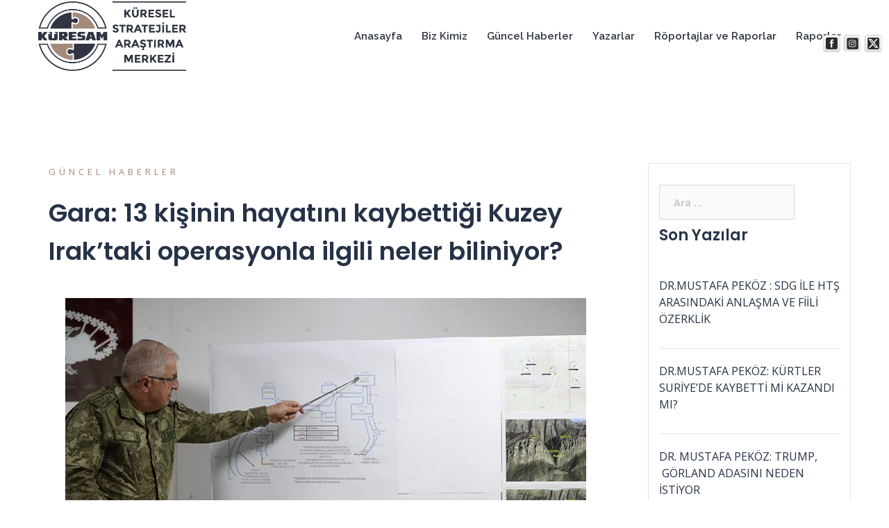

--- FILE ---
content_type: text/html; charset=UTF-8
request_url: https://kureselstrateji.org/gara-13-kisinin-hayatini-kaybettigi-kuzey-iraktaki-operasyonla-ilgili-neler-biliniyor/
body_size: 46807
content:
<!DOCTYPE html>
<html lang="tr">
<head>
<meta charset="UTF-8">
<meta name="viewport" content="width=device-width, initial-scale=1">
<link rel="profile" href="https://gmpg.org/xfn/11">
<link rel="pingback" href="https://kureselstrateji.org/xmlrpc.php">

<title>Gara: 13 kişinin hayatını kaybettiği Kuzey Irak&#8217;taki operasyonla ilgili neler biliniyor? &#8211; Küresel Stratejiler Araştırma Merkezi</title>
<meta name='robots' content='max-image-preview:large' />
<link rel='dns-prefetch' href='//code.responsivevoice.org' />
<link rel='dns-prefetch' href='//www.googletagmanager.com' />
<link rel='dns-prefetch' href='//fonts.googleapis.com' />
<link rel="alternate" type="application/rss+xml" title="Küresel Stratejiler Araştırma Merkezi &raquo; beslemesi" href="https://kureselstrateji.org/feed/" />
<link rel="alternate" type="application/rss+xml" title="Küresel Stratejiler Araştırma Merkezi &raquo; yorum beslemesi" href="https://kureselstrateji.org/comments/feed/" />
<script type="text/javascript">
window._wpemojiSettings = {"baseUrl":"https:\/\/s.w.org\/images\/core\/emoji\/14.0.0\/72x72\/","ext":".png","svgUrl":"https:\/\/s.w.org\/images\/core\/emoji\/14.0.0\/svg\/","svgExt":".svg","source":{"concatemoji":"https:\/\/kureselstrateji.org\/wp-includes\/js\/wp-emoji-release.min.js?ver=6.2.6"}};
/*! This file is auto-generated */
!function(e,a,t){var n,r,o,i=a.createElement("canvas"),p=i.getContext&&i.getContext("2d");function s(e,t){p.clearRect(0,0,i.width,i.height),p.fillText(e,0,0);e=i.toDataURL();return p.clearRect(0,0,i.width,i.height),p.fillText(t,0,0),e===i.toDataURL()}function c(e){var t=a.createElement("script");t.src=e,t.defer=t.type="text/javascript",a.getElementsByTagName("head")[0].appendChild(t)}for(o=Array("flag","emoji"),t.supports={everything:!0,everythingExceptFlag:!0},r=0;r<o.length;r++)t.supports[o[r]]=function(e){if(p&&p.fillText)switch(p.textBaseline="top",p.font="600 32px Arial",e){case"flag":return s("\ud83c\udff3\ufe0f\u200d\u26a7\ufe0f","\ud83c\udff3\ufe0f\u200b\u26a7\ufe0f")?!1:!s("\ud83c\uddfa\ud83c\uddf3","\ud83c\uddfa\u200b\ud83c\uddf3")&&!s("\ud83c\udff4\udb40\udc67\udb40\udc62\udb40\udc65\udb40\udc6e\udb40\udc67\udb40\udc7f","\ud83c\udff4\u200b\udb40\udc67\u200b\udb40\udc62\u200b\udb40\udc65\u200b\udb40\udc6e\u200b\udb40\udc67\u200b\udb40\udc7f");case"emoji":return!s("\ud83e\udef1\ud83c\udffb\u200d\ud83e\udef2\ud83c\udfff","\ud83e\udef1\ud83c\udffb\u200b\ud83e\udef2\ud83c\udfff")}return!1}(o[r]),t.supports.everything=t.supports.everything&&t.supports[o[r]],"flag"!==o[r]&&(t.supports.everythingExceptFlag=t.supports.everythingExceptFlag&&t.supports[o[r]]);t.supports.everythingExceptFlag=t.supports.everythingExceptFlag&&!t.supports.flag,t.DOMReady=!1,t.readyCallback=function(){t.DOMReady=!0},t.supports.everything||(n=function(){t.readyCallback()},a.addEventListener?(a.addEventListener("DOMContentLoaded",n,!1),e.addEventListener("load",n,!1)):(e.attachEvent("onload",n),a.attachEvent("onreadystatechange",function(){"complete"===a.readyState&&t.readyCallback()})),(e=t.source||{}).concatemoji?c(e.concatemoji):e.wpemoji&&e.twemoji&&(c(e.twemoji),c(e.wpemoji)))}(window,document,window._wpemojiSettings);
</script>
<style type="text/css">
img.wp-smiley,
img.emoji {
	display: inline !important;
	border: none !important;
	box-shadow: none !important;
	height: 1em !important;
	width: 1em !important;
	margin: 0 0.07em !important;
	vertical-align: -0.1em !important;
	background: none !important;
	padding: 0 !important;
}
</style>
	
<link rel='stylesheet' id='st-stylesheet-css' href='https://kureselstrateji.org/wp-content/plugins/sydney-toolbox/css/styles.min.css?ver=20220107' type='text/css' media='all' />
<link rel='stylesheet' id='sydney-bootstrap-css' href='https://kureselstrateji.org/wp-content/themes/sydney/css/bootstrap/bootstrap.min.css?ver=1' type='text/css' media='all' />
<link rel='stylesheet' id='classic-theme-styles-css' href='https://kureselstrateji.org/wp-includes/css/classic-themes.min.css?ver=6.2.6' type='text/css' media='all' />
<style id='global-styles-inline-css' type='text/css'>
body{--wp--preset--color--black: #000000;--wp--preset--color--cyan-bluish-gray: #abb8c3;--wp--preset--color--white: #ffffff;--wp--preset--color--pale-pink: #f78da7;--wp--preset--color--vivid-red: #cf2e2e;--wp--preset--color--luminous-vivid-orange: #ff6900;--wp--preset--color--luminous-vivid-amber: #fcb900;--wp--preset--color--light-green-cyan: #7bdcb5;--wp--preset--color--vivid-green-cyan: #00d084;--wp--preset--color--pale-cyan-blue: #8ed1fc;--wp--preset--color--vivid-cyan-blue: #0693e3;--wp--preset--color--vivid-purple: #9b51e0;--wp--preset--gradient--vivid-cyan-blue-to-vivid-purple: linear-gradient(135deg,rgba(6,147,227,1) 0%,rgb(155,81,224) 100%);--wp--preset--gradient--light-green-cyan-to-vivid-green-cyan: linear-gradient(135deg,rgb(122,220,180) 0%,rgb(0,208,130) 100%);--wp--preset--gradient--luminous-vivid-amber-to-luminous-vivid-orange: linear-gradient(135deg,rgba(252,185,0,1) 0%,rgba(255,105,0,1) 100%);--wp--preset--gradient--luminous-vivid-orange-to-vivid-red: linear-gradient(135deg,rgba(255,105,0,1) 0%,rgb(207,46,46) 100%);--wp--preset--gradient--very-light-gray-to-cyan-bluish-gray: linear-gradient(135deg,rgb(238,238,238) 0%,rgb(169,184,195) 100%);--wp--preset--gradient--cool-to-warm-spectrum: linear-gradient(135deg,rgb(74,234,220) 0%,rgb(151,120,209) 20%,rgb(207,42,186) 40%,rgb(238,44,130) 60%,rgb(251,105,98) 80%,rgb(254,248,76) 100%);--wp--preset--gradient--blush-light-purple: linear-gradient(135deg,rgb(255,206,236) 0%,rgb(152,150,240) 100%);--wp--preset--gradient--blush-bordeaux: linear-gradient(135deg,rgb(254,205,165) 0%,rgb(254,45,45) 50%,rgb(107,0,62) 100%);--wp--preset--gradient--luminous-dusk: linear-gradient(135deg,rgb(255,203,112) 0%,rgb(199,81,192) 50%,rgb(65,88,208) 100%);--wp--preset--gradient--pale-ocean: linear-gradient(135deg,rgb(255,245,203) 0%,rgb(182,227,212) 50%,rgb(51,167,181) 100%);--wp--preset--gradient--electric-grass: linear-gradient(135deg,rgb(202,248,128) 0%,rgb(113,206,126) 100%);--wp--preset--gradient--midnight: linear-gradient(135deg,rgb(2,3,129) 0%,rgb(40,116,252) 100%);--wp--preset--duotone--dark-grayscale: url('#wp-duotone-dark-grayscale');--wp--preset--duotone--grayscale: url('#wp-duotone-grayscale');--wp--preset--duotone--purple-yellow: url('#wp-duotone-purple-yellow');--wp--preset--duotone--blue-red: url('#wp-duotone-blue-red');--wp--preset--duotone--midnight: url('#wp-duotone-midnight');--wp--preset--duotone--magenta-yellow: url('#wp-duotone-magenta-yellow');--wp--preset--duotone--purple-green: url('#wp-duotone-purple-green');--wp--preset--duotone--blue-orange: url('#wp-duotone-blue-orange');--wp--preset--font-size--small: 13px;--wp--preset--font-size--medium: 20px;--wp--preset--font-size--large: 36px;--wp--preset--font-size--x-large: 42px;--wp--preset--spacing--20: 0.44rem;--wp--preset--spacing--30: 0.67rem;--wp--preset--spacing--40: 1rem;--wp--preset--spacing--50: 1.5rem;--wp--preset--spacing--60: 2.25rem;--wp--preset--spacing--70: 3.38rem;--wp--preset--spacing--80: 5.06rem;--wp--preset--shadow--natural: 6px 6px 9px rgba(0, 0, 0, 0.2);--wp--preset--shadow--deep: 12px 12px 50px rgba(0, 0, 0, 0.4);--wp--preset--shadow--sharp: 6px 6px 0px rgba(0, 0, 0, 0.2);--wp--preset--shadow--outlined: 6px 6px 0px -3px rgba(255, 255, 255, 1), 6px 6px rgba(0, 0, 0, 1);--wp--preset--shadow--crisp: 6px 6px 0px rgba(0, 0, 0, 1);}:where(.is-layout-flex){gap: 0.5em;}body .is-layout-flow > .alignleft{float: left;margin-inline-start: 0;margin-inline-end: 2em;}body .is-layout-flow > .alignright{float: right;margin-inline-start: 2em;margin-inline-end: 0;}body .is-layout-flow > .aligncenter{margin-left: auto !important;margin-right: auto !important;}body .is-layout-constrained > .alignleft{float: left;margin-inline-start: 0;margin-inline-end: 2em;}body .is-layout-constrained > .alignright{float: right;margin-inline-start: 2em;margin-inline-end: 0;}body .is-layout-constrained > .aligncenter{margin-left: auto !important;margin-right: auto !important;}body .is-layout-constrained > :where(:not(.alignleft):not(.alignright):not(.alignfull)){max-width: var(--wp--style--global--content-size);margin-left: auto !important;margin-right: auto !important;}body .is-layout-constrained > .alignwide{max-width: var(--wp--style--global--wide-size);}body .is-layout-flex{display: flex;}body .is-layout-flex{flex-wrap: wrap;align-items: center;}body .is-layout-flex > *{margin: 0;}:where(.wp-block-columns.is-layout-flex){gap: 2em;}.has-black-color{color: var(--wp--preset--color--black) !important;}.has-cyan-bluish-gray-color{color: var(--wp--preset--color--cyan-bluish-gray) !important;}.has-white-color{color: var(--wp--preset--color--white) !important;}.has-pale-pink-color{color: var(--wp--preset--color--pale-pink) !important;}.has-vivid-red-color{color: var(--wp--preset--color--vivid-red) !important;}.has-luminous-vivid-orange-color{color: var(--wp--preset--color--luminous-vivid-orange) !important;}.has-luminous-vivid-amber-color{color: var(--wp--preset--color--luminous-vivid-amber) !important;}.has-light-green-cyan-color{color: var(--wp--preset--color--light-green-cyan) !important;}.has-vivid-green-cyan-color{color: var(--wp--preset--color--vivid-green-cyan) !important;}.has-pale-cyan-blue-color{color: var(--wp--preset--color--pale-cyan-blue) !important;}.has-vivid-cyan-blue-color{color: var(--wp--preset--color--vivid-cyan-blue) !important;}.has-vivid-purple-color{color: var(--wp--preset--color--vivid-purple) !important;}.has-black-background-color{background-color: var(--wp--preset--color--black) !important;}.has-cyan-bluish-gray-background-color{background-color: var(--wp--preset--color--cyan-bluish-gray) !important;}.has-white-background-color{background-color: var(--wp--preset--color--white) !important;}.has-pale-pink-background-color{background-color: var(--wp--preset--color--pale-pink) !important;}.has-vivid-red-background-color{background-color: var(--wp--preset--color--vivid-red) !important;}.has-luminous-vivid-orange-background-color{background-color: var(--wp--preset--color--luminous-vivid-orange) !important;}.has-luminous-vivid-amber-background-color{background-color: var(--wp--preset--color--luminous-vivid-amber) !important;}.has-light-green-cyan-background-color{background-color: var(--wp--preset--color--light-green-cyan) !important;}.has-vivid-green-cyan-background-color{background-color: var(--wp--preset--color--vivid-green-cyan) !important;}.has-pale-cyan-blue-background-color{background-color: var(--wp--preset--color--pale-cyan-blue) !important;}.has-vivid-cyan-blue-background-color{background-color: var(--wp--preset--color--vivid-cyan-blue) !important;}.has-vivid-purple-background-color{background-color: var(--wp--preset--color--vivid-purple) !important;}.has-black-border-color{border-color: var(--wp--preset--color--black) !important;}.has-cyan-bluish-gray-border-color{border-color: var(--wp--preset--color--cyan-bluish-gray) !important;}.has-white-border-color{border-color: var(--wp--preset--color--white) !important;}.has-pale-pink-border-color{border-color: var(--wp--preset--color--pale-pink) !important;}.has-vivid-red-border-color{border-color: var(--wp--preset--color--vivid-red) !important;}.has-luminous-vivid-orange-border-color{border-color: var(--wp--preset--color--luminous-vivid-orange) !important;}.has-luminous-vivid-amber-border-color{border-color: var(--wp--preset--color--luminous-vivid-amber) !important;}.has-light-green-cyan-border-color{border-color: var(--wp--preset--color--light-green-cyan) !important;}.has-vivid-green-cyan-border-color{border-color: var(--wp--preset--color--vivid-green-cyan) !important;}.has-pale-cyan-blue-border-color{border-color: var(--wp--preset--color--pale-cyan-blue) !important;}.has-vivid-cyan-blue-border-color{border-color: var(--wp--preset--color--vivid-cyan-blue) !important;}.has-vivid-purple-border-color{border-color: var(--wp--preset--color--vivid-purple) !important;}.has-vivid-cyan-blue-to-vivid-purple-gradient-background{background: var(--wp--preset--gradient--vivid-cyan-blue-to-vivid-purple) !important;}.has-light-green-cyan-to-vivid-green-cyan-gradient-background{background: var(--wp--preset--gradient--light-green-cyan-to-vivid-green-cyan) !important;}.has-luminous-vivid-amber-to-luminous-vivid-orange-gradient-background{background: var(--wp--preset--gradient--luminous-vivid-amber-to-luminous-vivid-orange) !important;}.has-luminous-vivid-orange-to-vivid-red-gradient-background{background: var(--wp--preset--gradient--luminous-vivid-orange-to-vivid-red) !important;}.has-very-light-gray-to-cyan-bluish-gray-gradient-background{background: var(--wp--preset--gradient--very-light-gray-to-cyan-bluish-gray) !important;}.has-cool-to-warm-spectrum-gradient-background{background: var(--wp--preset--gradient--cool-to-warm-spectrum) !important;}.has-blush-light-purple-gradient-background{background: var(--wp--preset--gradient--blush-light-purple) !important;}.has-blush-bordeaux-gradient-background{background: var(--wp--preset--gradient--blush-bordeaux) !important;}.has-luminous-dusk-gradient-background{background: var(--wp--preset--gradient--luminous-dusk) !important;}.has-pale-ocean-gradient-background{background: var(--wp--preset--gradient--pale-ocean) !important;}.has-electric-grass-gradient-background{background: var(--wp--preset--gradient--electric-grass) !important;}.has-midnight-gradient-background{background: var(--wp--preset--gradient--midnight) !important;}.has-small-font-size{font-size: var(--wp--preset--font-size--small) !important;}.has-medium-font-size{font-size: var(--wp--preset--font-size--medium) !important;}.has-large-font-size{font-size: var(--wp--preset--font-size--large) !important;}.has-x-large-font-size{font-size: var(--wp--preset--font-size--x-large) !important;}
.wp-block-navigation a:where(:not(.wp-element-button)){color: inherit;}
:where(.wp-block-columns.is-layout-flex){gap: 2em;}
.wp-block-pullquote{font-size: 1.5em;line-height: 1.6;}
</style>
<link rel='stylesheet' id='rv-style-css' href='https://kureselstrateji.org/wp-content/plugins/responsivevoice-text-to-speech/includes/css/responsivevoice.css?ver=6.2.6' type='text/css' media='all' />
<link rel='stylesheet' id='rs-plugin-settings-css' href='https://kureselstrateji.org/wp-content/plugins/revslider/public/assets/css/settings.css?ver=5.4.8.3' type='text/css' media='all' />
<style id='rs-plugin-settings-inline-css' type='text/css'>
#rs-demo-id {}
</style>
<style id='wpxpo-global-style-inline-css' type='text/css'>
:root { --preset-color1: #037fff --preset-color2: #026fe0 --preset-color3: #071323 --preset-color4: #132133 --preset-color5: #34495e --preset-color6: #787676 --preset-color7: #f0f2f3 --preset-color8: #f8f9fa --preset-color9: #ffffff }
</style>
<style id='ultp-preset-colors-style-inline-css' type='text/css'>
:root { --postx_preset_Base_1_color: #f4f4ff; --postx_preset_Base_2_color: #dddff8; --postx_preset_Base_3_color: #B4B4D6; --postx_preset_Primary_color: #3323f0; --postx_preset_Secondary_color: #4a5fff; --postx_preset_Tertiary_color: #FFFFFF; --postx_preset_Contrast_3_color: #545472; --postx_preset_Contrast_2_color: #262657; --postx_preset_Contrast_1_color: #10102e; --postx_preset_Over_Primary_color: #ffffff;  }
</style>
<style id='ultp-preset-gradient-style-inline-css' type='text/css'>
:root { --postx_preset_Primary_to_Secondary_to_Right_gradient: linear-gradient(90deg, var(--postx_preset_Primary_color) 0%, var(--postx_preset_Secondary_color) 100%); --postx_preset_Primary_to_Secondary_to_Bottom_gradient: linear-gradient(180deg, var(--postx_preset_Primary_color) 0%, var(--postx_preset_Secondary_color) 100%); --postx_preset_Secondary_to_Primary_to_Right_gradient: linear-gradient(90deg, var(--postx_preset_Secondary_color) 0%, var(--postx_preset_Primary_color) 100%); --postx_preset_Secondary_to_Primary_to_Bottom_gradient: linear-gradient(180deg, var(--postx_preset_Secondary_color) 0%, var(--postx_preset_Primary_color) 100%); --postx_preset_Cold_Evening_gradient: linear-gradient(0deg, rgb(12, 52, 131) 0%, rgb(162, 182, 223) 100%, rgb(107, 140, 206) 100%, rgb(162, 182, 223) 100%); --postx_preset_Purple_Division_gradient: linear-gradient(0deg, rgb(112, 40, 228) 0%, rgb(229, 178, 202) 100%); --postx_preset_Over_Sun_gradient: linear-gradient(60deg, rgb(171, 236, 214) 0%, rgb(251, 237, 150) 100%); --postx_preset_Morning_Salad_gradient: linear-gradient(-255deg, rgb(183, 248, 219) 0%, rgb(80, 167, 194) 100%); --postx_preset_Fabled_Sunset_gradient: linear-gradient(-270deg, rgb(35, 21, 87) 0%, rgb(68, 16, 122) 29%, rgb(255, 19, 97) 67%, rgb(255, 248, 0) 100%);  }
</style>
<style id='ultp-preset-typo-style-inline-css' type='text/css'>
:root { --postx_preset_Heading_typo_font_family: Helvetica; --postx_preset_Heading_typo_font_family_type: sans-serif; --postx_preset_Heading_typo_font_weight: 600; --postx_preset_Heading_typo_text_transform: capitalize; --postx_preset_Body_and_Others_typo_font_family: Helvetica; --postx_preset_Body_and_Others_typo_font_family_type: sans-serif; --postx_preset_Body_and_Others_typo_font_weight: 400; --postx_preset_Body_and_Others_typo_text_transform: lowercase; --postx_preset_body_typo_font_size_lg: 16px; --postx_preset_paragraph_1_typo_font_size_lg: 12px; --postx_preset_paragraph_2_typo_font_size_lg: 12px; --postx_preset_paragraph_3_typo_font_size_lg: 12px; --postx_preset_heading_h1_typo_font_size_lg: 42px; --postx_preset_heading_h2_typo_font_size_lg: 36px; --postx_preset_heading_h3_typo_font_size_lg: 30px; --postx_preset_heading_h4_typo_font_size_lg: 24px; --postx_preset_heading_h5_typo_font_size_lg: 20px; --postx_preset_heading_h6_typo_font_size_lg: 16px; }
</style>
<link rel='stylesheet' id='SFSIPLUSmainCss-css' href='https://kureselstrateji.org/wp-content/plugins/ultimate-social-media-plus/css/sfsi-style.css?ver=3.6.7' type='text/css' media='all' />
<link rel='stylesheet' id='bootstrap-css' href='https://kureselstrateji.org/wp-content/plugins/wp-news-sliders/front/css/bootstrap.min.css?ver=6.2.6' type='text/css' media='all' />
<link rel='stylesheet' id='mainstyle-css' href='https://kureselstrateji.org/wp-content/plugins/wp-news-sliders/front/css/MainStyle.css?ver=6.2.6' type='text/css' media='all' />
<link rel='stylesheet' id='theme-css' href='https://kureselstrateji.org/wp-content/plugins/wp-news-sliders/front/themes/Green.css?ver=6.2.6' type='text/css' media='all' />
<link rel='stylesheet' id='sydney-google-fonts-css' href='https://fonts.googleapis.com/css?family=Raleway%3A400%2C600&#038;subset=latin&#038;display=swap' type='text/css' media='all' />
<link rel='stylesheet' id='sydney-style-css' href='https://kureselstrateji.org/wp-content/themes/sydney/style.css?ver=20210120' type='text/css' media='all' />
<style id='sydney-style-inline-css' type='text/css'>
.site-header { background-color:rgba(255,255,255,0.9);}
body, #mainnav ul ul a { font-family:Raleway;}
h1, h2, h3, h4, h5, h6, #mainnav ul li a, .portfolio-info, .roll-testimonials .name, .roll-team .team-content .name, .roll-team .team-item .team-pop .name, .roll-tabs .menu-tab li a, .roll-testimonials .name, .roll-project .project-filter li a, .roll-button, .roll-counter .name-count, .roll-counter .numb-count button, input[type="button"], input[type="reset"], input[type="submit"] { font-family:Raleway;}
.site-title { font-size:20px; }
.site-description { font-size:16px; }
#mainnav ul li a { font-size:13px; }
h1 { font-size:44px; }
h2 { font-size:22px; }
h3 { font-size:16px; }
h4 { font-size:14px; }
h5 { font-size:20px; }
h6 { font-size:18px; }
body { font-size:15px; }
.single .hentry .title-post { font-size:36px; }
.header-image { background-size:cover;}
.header-image { height:300px; }
.site-header.fixed { position: absolute;}
.llms-student-dashboard .llms-button-secondary:hover,.llms-button-action:hover,.read-more-gt,.widget-area .widget_fp_social a,#mainnav ul li a:hover, .sydney_contact_info_widget span, .roll-team .team-content .name,.roll-team .team-item .team-pop .team-social li:hover a,.roll-infomation li.address:before,.roll-infomation li.phone:before,.roll-infomation li.email:before,.roll-testimonials .name,.roll-button.border,.roll-button:hover,.roll-icon-list .icon i,.roll-icon-list .content h3 a:hover,.roll-icon-box.white .content h3 a,.roll-icon-box .icon i,.roll-icon-box .content h3 a:hover,.switcher-container .switcher-icon a:focus,.go-top:hover,.hentry .meta-post a:hover,#mainnav > ul > li > a.active, #mainnav > ul > li > a:hover, button:hover, input[type="button"]:hover, input[type="reset"]:hover, input[type="submit"]:hover, .text-color, .social-menu-widget a, .social-menu-widget a:hover, .archive .team-social li a, a, h1 a, h2 a, h3 a, h4 a, h5 a, h6 a,.classic-alt .meta-post a,.single .hentry .meta-post a, .content-area.modern .hentry .meta-post span:before, .content-area.modern .post-cat { color:#a48a7b}
.llms-student-dashboard .llms-button-secondary,.llms-button-action,.reply,.woocommerce #respond input#submit,.woocommerce a.button,.woocommerce button.button,.woocommerce input.button,.project-filter li a.active, .project-filter li a:hover,.preloader .pre-bounce1, .preloader .pre-bounce2,.roll-team .team-item .team-pop,.roll-progress .progress-animate,.roll-socials li a:hover,.roll-project .project-item .project-pop,.roll-project .project-filter li.active,.roll-project .project-filter li:hover,.roll-button.light:hover,.roll-button.border:hover,.roll-button,.roll-icon-box.white .icon,.owl-theme .owl-controls .owl-page.active span,.owl-theme .owl-controls.clickable .owl-page:hover span,.go-top,.bottom .socials li:hover a,.sidebar .widget:before,.blog-pagination ul li.active,.blog-pagination ul li:hover a,.content-area .hentry:after,.text-slider .maintitle:after,.error-wrap #search-submit:hover,#mainnav .sub-menu li:hover > a,#mainnav ul li ul:after, button, input[type="button"], input[type="reset"], input[type="submit"], .panel-grid-cell .widget-title:after { background-color:#a48a7b}
.llms-student-dashboard .llms-button-secondary,.llms-student-dashboard .llms-button-secondary:hover,.llms-button-action,.llms-button-action:hover,.roll-socials li a:hover,.roll-socials li a,.roll-button.light:hover,.roll-button.border,.roll-button,.roll-icon-list .icon,.roll-icon-box .icon,.owl-theme .owl-controls .owl-page span,.comment .comment-detail,.widget-tags .tag-list a:hover,.blog-pagination ul li,.hentry blockquote,.error-wrap #search-submit:hover,textarea:focus,input[type="text"]:focus,input[type="password"]:focus,input[type="datetime"]:focus,input[type="datetime-local"]:focus,input[type="date"]:focus,input[type="month"]:focus,input[type="time"]:focus,input[type="week"]:focus,input[type="number"]:focus,input[type="email"]:focus,input[type="url"]:focus,input[type="search"]:focus,input[type="tel"]:focus,input[type="color"]:focus, button, input[type="button"], input[type="reset"], input[type="submit"], .archive .team-social li a { border-color:#a48a7b}
.go-top:hover svg,.sydney_contact_info_widget span { fill:#a48a7b;}
.site-header.float-header { background-color:rgba(255,255,255,0.9);}
@media only screen and (max-width: 1024px) { .site-header { background-color:#ffffff;}}
.site-title a, .site-title a:hover { color:#ffffff}
.site-description { color:#ffffff}
#mainnav ul li a, #mainnav ul li::before { color:#2e3440}
#mainnav .sub-menu li a { color:#2e3440}
#mainnav .sub-menu li a { background:#ffffff}
.text-slider .maintitle, .text-slider .subtitle { color:#ffffff}
body { color:#000000}
#secondary { background-color:#ffffff}
#secondary, #secondary a { color:#000000}
.footer-widgets { background-color:#263246}
#sidebar-footer,#sidebar-footer a,.footer-widgets .widget-title { color:#ffffff}
.btn-menu .sydney-svg-icon { fill:#2e3440}
#mainnav ul li a:hover { color:#a48a7b}
.site-footer { background-color:#263246}
.site-footer,.site-footer a { color:#868990}
.overlay { background-color:#000000}
.page-wrap { padding-top:100px;}
.page-wrap { padding-bottom:100px;}
@media only screen and (max-width: 1025px) {		
			.mobile-slide {
				display: block;
			}
			.slide-item {
				background-image: none !important;
			}
			.header-slider {
			}
			.slide-item {
				height: auto !important;
			}
			.slide-inner {
				min-height: initial;
			} 
		}
@media only screen and (max-width: 780px) { 
    	h1 { font-size: 32px;}
		h2 { font-size: 28px;}
		h3 { font-size: 22px;}
		h4 { font-size: 18px;}
		h5 { font-size: 16px;}
		h6 { font-size: 14px;}
	}

</style>
<!--[if lte IE 9]>
<link rel='stylesheet' id='sydney-ie9-css' href='https://kureselstrateji.org/wp-content/themes/sydney/css/ie9.css?ver=6.2.6' type='text/css' media='all' />
<![endif]-->
<link rel='stylesheet' id='heateor_sss_frontend_css-css' href='https://kureselstrateji.org/wp-content/plugins/sassy-social-share/public/css/sassy-social-share-public.css?ver=3.3.70' type='text/css' media='all' />
<style id='heateor_sss_frontend_css-inline-css' type='text/css'>
.heateor_sss_button_instagram span.heateor_sss_svg,a.heateor_sss_instagram span.heateor_sss_svg{background:radial-gradient(circle at 30% 107%,#fdf497 0,#fdf497 5%,#fd5949 45%,#d6249f 60%,#285aeb 90%)}.heateor_sss_horizontal_sharing .heateor_sss_svg,.heateor_sss_standard_follow_icons_container .heateor_sss_svg{color:#fff;border-width:0px;border-style:solid;border-color:transparent}.heateor_sss_horizontal_sharing .heateorSssTCBackground{color:#666}.heateor_sss_horizontal_sharing span.heateor_sss_svg:hover,.heateor_sss_standard_follow_icons_container span.heateor_sss_svg:hover{border-color:transparent;}.heateor_sss_vertical_sharing span.heateor_sss_svg,.heateor_sss_floating_follow_icons_container span.heateor_sss_svg{color:#fff;border-width:0px;border-style:solid;border-color:transparent;}.heateor_sss_vertical_sharing .heateorSssTCBackground{color:#666;}.heateor_sss_vertical_sharing span.heateor_sss_svg:hover,.heateor_sss_floating_follow_icons_container span.heateor_sss_svg:hover{border-color:transparent;}div.heateor_sss_horizontal_sharing .heateor_sss_square_count{display: block}@media screen and (max-width:783px) {.heateor_sss_vertical_sharing{display:none!important}}
</style>
<link rel='stylesheet' id='elementor-icons-css' href='https://kureselstrateji.org/wp-content/plugins/elementor/assets/lib/eicons/css/elementor-icons.min.css?ver=5.30.0' type='text/css' media='all' />
<link rel='stylesheet' id='elementor-frontend-css' href='https://kureselstrateji.org/wp-content/plugins/elementor/assets/css/frontend.min.css?ver=3.23.4' type='text/css' media='all' />
<link rel='stylesheet' id='swiper-css' href='https://kureselstrateji.org/wp-content/plugins/elementor/assets/lib/swiper/v8/css/swiper.min.css?ver=8.4.5' type='text/css' media='all' />
<link rel='stylesheet' id='elementor-post-631-css' href='https://kureselstrateji.org/wp-content/uploads/elementor/css/post-631.css?ver=1726170502' type='text/css' media='all' />
<link rel='stylesheet' id='htmagazine-font-css' href='https://fonts.googleapis.com/css?family=Open+Sans%3A300%2C400%2C600%2C700%2C800%7CPoppins%3A100%2C100i%2C200%2C200i%2C300%2C300i%2C400%2C400i%2C500%2C600%2C700%2C800%2C900&#038;subset=latin%2Clatin-ext&#038;ver=6.2.6' type='text/css' media='all' />
<link rel='stylesheet' id='htm-bootstrap-css' href='https://kureselstrateji.org/wp-content/plugins/wp-news-magazine/assests/css/bootstrap.min.css?ver=1.2.0' type='text/css' media='all' />
<link rel='stylesheet' id='font-awesome-css' href='https://kureselstrateji.org/wp-content/plugins/elementor/assets/lib/font-awesome/css/font-awesome.min.css?ver=4.7.0' type='text/css' media='all' />
<link rel='stylesheet' id='animate-css' href='https://kureselstrateji.org/wp-content/plugins/wp-news-magazine/assests/css/animate.css?ver=1.2.0' type='text/css' media='all' />
<link rel='stylesheet' id='slick-css' href='https://kureselstrateji.org/wp-content/plugins/wp-news-magazine/assests/css/slick.css?ver=1.2.0' type='text/css' media='all' />
<link rel='stylesheet' id='magnific-popup-css' href='https://kureselstrateji.org/wp-content/plugins/wp-news-magazine/assests/css/magnific-popup.css?ver=1.2.0' type='text/css' media='all' />
<link rel='stylesheet' id='rypp-css' href='https://kureselstrateji.org/wp-content/plugins/wp-news-magazine/assests/css/rypp.css?ver=1.2.0' type='text/css' media='all' />
<link rel='stylesheet' id='htmagazine-style-css' href='https://kureselstrateji.org/wp-content/plugins/wp-news-magazine/assests/css/style.css?ver=1.2.0' type='text/css' media='all' />
<link rel='stylesheet' id='ultp-style-css' href='https://kureselstrateji.org/wp-content/plugins/ultimate-post/assets/css/style.min.css?ver=666' type='text/css' media='all' />
<link rel='stylesheet' id='elementor-global-css' href='https://kureselstrateji.org/wp-content/uploads/elementor/css/global.css?ver=1726170502' type='text/css' media='all' />
<link rel='stylesheet' id='elementor-post-1124-css' href='https://kureselstrateji.org/wp-content/uploads/elementor/css/post-1124.css?ver=1726309288' type='text/css' media='all' />
<link rel='stylesheet' id='google-fonts-1-css' href='https://fonts.googleapis.com/css?family=Roboto%3A100%2C100italic%2C200%2C200italic%2C300%2C300italic%2C400%2C400italic%2C500%2C500italic%2C600%2C600italic%2C700%2C700italic%2C800%2C800italic%2C900%2C900italic%7CRoboto+Slab%3A100%2C100italic%2C200%2C200italic%2C300%2C300italic%2C400%2C400italic%2C500%2C500italic%2C600%2C600italic%2C700%2C700italic%2C800%2C800italic%2C900%2C900italic&#038;display=auto&#038;subset=latin-ext&#038;ver=6.2.6' type='text/css' media='all' />
<link rel="preconnect" href="https://fonts.gstatic.com/" crossorigin><script type='text/javascript' src='https://kureselstrateji.org/wp-includes/js/jquery/jquery.min.js?ver=3.6.4' id='jquery-core-js'></script>
<script type='text/javascript' src='https://kureselstrateji.org/wp-includes/js/jquery/jquery-migrate.min.js?ver=3.4.0' id='jquery-migrate-js'></script>
<script type='text/javascript' src='https://code.responsivevoice.org/responsivevoice.js?key=YOUR' id='responsive-voice-js'></script>
<script type='text/javascript' src='https://kureselstrateji.org/wp-content/plugins/revslider/public/assets/js/jquery.themepunch.tools.min.js?ver=5.4.8.3' id='tp-tools-js'></script>
<script type='text/javascript' src='https://kureselstrateji.org/wp-content/plugins/revslider/public/assets/js/jquery.themepunch.revolution.min.js?ver=5.4.8.3' id='revmin-js'></script>
<script type='text/javascript' src='https://kureselstrateji.org/wp-content/plugins/wp-news-sliders/front/js/bootstrap.min.js?ver=6.2.6' id='bootstrap-js-js'></script>

<!-- Site Kit tarafından eklenen Google etiketi (gtag.js) snippet&#039;i -->
<!-- Google Analytics snippet added by Site Kit -->
<script type='text/javascript' src='https://www.googletagmanager.com/gtag/js?id=GT-PLHG8JHZ' id='google_gtagjs-js' async></script>
<script type='text/javascript' id='google_gtagjs-js-after'>
window.dataLayer = window.dataLayer || [];function gtag(){dataLayer.push(arguments);}
gtag("set","linker",{"domains":["kureselstrateji.org"]});
gtag("js", new Date());
gtag("set", "developer_id.dZTNiMT", true);
gtag("config", "GT-PLHG8JHZ");
 window._googlesitekit = window._googlesitekit || {}; window._googlesitekit.throttledEvents = []; window._googlesitekit.gtagEvent = (name, data) => { var key = JSON.stringify( { name, data } ); if ( !! window._googlesitekit.throttledEvents[ key ] ) { return; } window._googlesitekit.throttledEvents[ key ] = true; setTimeout( () => { delete window._googlesitekit.throttledEvents[ key ]; }, 5 ); gtag( "event", name, { ...data, event_source: "site-kit" } ); }; 
</script>
<script type='text/javascript' id='wvw9043front.js1956-js-extra'>
/* <![CDATA[ */
var wvw_local_data = {"add_url":"https:\/\/kureselstrateji.org\/wp-admin\/post-new.php?post_type=event","ajaxurl":"https:\/\/kureselstrateji.org\/wp-admin\/admin-ajax.php"};
/* ]]> */
</script>
<script type='text/javascript' src='https://kureselstrateji.org/wp-content/plugins/wp-visitors-widget/modules/js/front.js?ver=6.2.6' id='wvw9043front.js1956-js'></script>
<link rel="https://api.w.org/" href="https://kureselstrateji.org/wp-json/" /><link rel="alternate" type="application/json" href="https://kureselstrateji.org/wp-json/wp/v2/posts/1124" /><link rel="EditURI" type="application/rsd+xml" title="RSD" href="https://kureselstrateji.org/xmlrpc.php?rsd" />
<link rel="wlwmanifest" type="application/wlwmanifest+xml" href="https://kureselstrateji.org/wp-includes/wlwmanifest.xml" />
<meta name="generator" content="WordPress 6.2.6" />
<link rel="canonical" href="https://kureselstrateji.org/gara-13-kisinin-hayatini-kaybettigi-kuzey-iraktaki-operasyonla-ilgili-neler-biliniyor/" />
<link rel='shortlink' href='https://kureselstrateji.org/?p=1124' />
<link rel="alternate" type="application/json+oembed" href="https://kureselstrateji.org/wp-json/oembed/1.0/embed?url=https%3A%2F%2Fkureselstrateji.org%2Fgara-13-kisinin-hayatini-kaybettigi-kuzey-iraktaki-operasyonla-ilgili-neler-biliniyor%2F" />
<link rel="alternate" type="text/xml+oembed" href="https://kureselstrateji.org/wp-json/oembed/1.0/embed?url=https%3A%2F%2Fkureselstrateji.org%2Fgara-13-kisinin-hayatini-kaybettigi-kuzey-iraktaki-operasyonla-ilgili-neler-biliniyor%2F&#038;format=xml" />
<meta name="generator" content="Site Kit by Google 1.171.0" />	<script>
		window.addEventListener("sfsi_plus_functions_loaded", function() {
			var body = document.getElementsByTagName('body')[0];
			// console.log(body);
			body.classList.add("sfsi_plus_3.53");
		})
		// window.addEventListener('sfsi_plus_functions_loaded',function(e) {
		// 	jQuery("body").addClass("sfsi_plus_3.53")
		// });
		jQuery(document).ready(function(e) {
			jQuery("body").addClass("sfsi_plus_3.53")
		});

		function sfsi_plus_processfurther(ref) {
			var feed_id = '[base64]';
			var feedtype = 8;
			var email = jQuery(ref).find('input[name="email"]').val();
			var filter = /^(([^<>()[\]\\.,;:\s@\"]+(\.[^<>()[\]\\.,;:\s@\"]+)*)|(\".+\"))@((\[[0-9]{1,3}\.[0-9]{1,3}\.[0-9]{1,3}\.[0-9]{1,3}\])|(([a-zA-Z\-0-9]+\.)+[a-zA-Z]{2,}))$/;
			if ((email != "Enter your email") && (filter.test(email))) {
				if (feedtype == "8") {
					var url = "https://api.follow.it/subscription-form/" + feed_id + "/" + feedtype;
					window.open(url, "popupwindow", "scrollbars=yes,width=1080,height=760");
					return true;
				}
			} else {
				alert("Please enter email address");
				jQuery(ref).find('input[name="email"]').focus();
				return false;
			}
		}
	</script>
	<style>
		.sfsi_plus_subscribe_Popinner {
			width: 100% !important;
			height: auto !important;
			border: 1px solid #b5b5b5 !important;
			padding: 18px 0px !important;
			background-color: #ffffff !important;
		}

		.sfsi_plus_subscribe_Popinner form {
			margin: 0 20px !important;
		}

		.sfsi_plus_subscribe_Popinner h5 {
			font-family: Helvetica,Arial,sans-serif !important;

			font-weight: bold !important;
			color: #000000 !important;
			font-size: 16px !important;
			text-align: center !important;
			margin: 0 0 10px !important;
			padding: 0 !important;
		}

		.sfsi_plus_subscription_form_field {
			margin: 5px 0 !important;
			width: 100% !important;
			display: inline-flex;
			display: -webkit-inline-flex;
		}

		.sfsi_plus_subscription_form_field input {
			width: 100% !important;
			padding: 10px 0px !important;
		}

		.sfsi_plus_subscribe_Popinner input[type=email] {
			font-family: Helvetica,Arial,sans-serif !important;

			font-style: normal !important;
			color:  !important;
			font-size: 14px !important;
			text-align: center !important;
		}

		.sfsi_plus_subscribe_Popinner input[type=email]::-webkit-input-placeholder {
			font-family: Helvetica,Arial,sans-serif !important;

			font-style: normal !important;
			color:  !important;
			font-size: 14px !important;
			text-align: center !important;
		}

		.sfsi_plus_subscribe_Popinner input[type=email]:-moz-placeholder {
			/* Firefox 18- */
			font-family: Helvetica,Arial,sans-serif !important;

			font-style: normal !important;
			color:  !important;
			font-size: 14px !important;
			text-align: center !important;
		}

		.sfsi_plus_subscribe_Popinner input[type=email]::-moz-placeholder {
			/* Firefox 19+ */
			font-family: Helvetica,Arial,sans-serif !important;

			font-style: normal !important;
			color:  !important;
			font-size: 14px !important;
			text-align: center !important;
		}

		.sfsi_plus_subscribe_Popinner input[type=email]:-ms-input-placeholder {
			font-family: Helvetica,Arial,sans-serif !important;

			font-style: normal !important;
			color:  !important;
			font-size: 14px !important;
			text-align: center !important;
		}

		.sfsi_plus_subscribe_Popinner input[type=submit] {
			font-family: Helvetica,Arial,sans-serif !important;

			font-weight: bold !important;
			color: #000000 !important;
			font-size: 16px !important;
			text-align: center !important;
			background-color: #dedede !important;
		}
	</style>
	<meta name="follow.[base64]" content="VGhQR2GbPlpfC9ZUn8qQ"/> <meta name="viewport" content="width=device-width, initial-scale=1"><meta property="og:image:secure_url" content="https://kureselstrateji.org/wp-content/uploads/2021/02/111.png" data-id="sfsi-plus"/><meta property="twitter:card" content="summary_large_image" data-id="sfsi"><meta property="twitter:image" content="https://kureselstrateji.org/wp-content/uploads/2021/02/111.png" data-id="sfsi"><meta property="og:image:type" content="" data-id="sfsi-plus"/><meta property="og:image:width" content="750" data-id="sfsi-plus"/><meta property="og:image:height" content="350" data-id="sfsi-plus"/><meta property="og:description" content="Genelkurmay Başkanı Yaşar Güler, rehinelerin ölü bulunduğu mağaraların krokilerini basınla paylaştı.
Milli Savunma Bakanı Hulusi Akar, Irak'ın kuzeyindeki Gara bölgesinde yürütülen askeri operasyonda 13 kişinin cansız bedenine ulaşıldığını açıkladı.

Akar Yapılan ilk incelemede masum ve silahsız vatandaşlarımızdan birinin omuzundan, diğer 12 vatandaşımızın başlarından vurularak şehit edildikleri tespit edilmiştir ifadelerini kullandı.

Fırat Haber Ajansı'nda (ANF) bugün yayınlanan bir PKK açıklamasında ise bu kişilerin Türkiye'nin hava saldırıları sonucu hayatını kaybettiği aktarılmıştı.

Malatya Valisi Aydın Baruş ise 13 kişinin hava saldırıları sonucu öldüğü yönündeki iddiaların yalanca ve alçakça bir provokasyon olduğunu söyledi.

BBC Türkçe'ye konuşan İnsan Hakları Derneği (İHD) Genel Başkanı Öztürk Türkdoğan cenazeleri teşhis eden bir ailenin, oğullarının kafasında bir kurşun yarası olduğunu gördüğünü söyledi.

TBMM'de konuşan Milli Savunma Bakanı Hulusi Akar ve İçişleri Bakanı Süleyman Soylu, 13 kişinin bombardıman sonucu ölmüş olması durumunda bedenlerinde daha farklı deformasyonlar görüleceğini fakat yalnızca kurşun yarası görüldüğünü aktardı.

PKK'nın elinden bu kişileri kurtarmak için yeterince çaba harcanmadığı eleştirilerine de tepki gösteren Soylu, bakan yardımcısının ailelerle son 1 yılda 5 kez görüştüğünü ifade etti.

Ankara Cumhuriyet Başsavcılığı Sosyal medya platformlarında 'Esir kampını Türkiye bombaladı' ve benzeri şekilde paylaşımlar ile kaçırılan kişilerin görüntülerini yayınlayanlar hakkında soruşturma başlatıldığını duyurdu.

Ajanslar, HDP milletvekilleri Hüda Kaya ve Ömer Faruk Gergerlioğlu hakkında da paylaşımları nedeniyle soruşturma başlatıldığını aktarıyor. Gergerlioğlu, ANF'nin yayınladığı ve bir rehinenin konuştuğunun görüldüğü bir videoyu paylaşarak Mesele kim olursa olsun insanı yaşatmak olmalıydı, ölümle çözüm olmaz,insanlarımızı yaşatmalıyız demişti.

Hüda Kaya ise Türkiye'nin esir kampını bombaladığını ve öldükleri anlaşılınca durduğunu söylediği paylaşımında Bu ailelere kapılarını kapatanlar şimdi bu ailelerin evlatlarının kanları üzerinden rant ve çıkar elde etme yolunu tercih ettiler ve bunun için çalıştılar ve yarışıyorlar ifadelerini kullanmıştı.

ANF bir süre önce PKK kaynaklarına dayandırdığı bir haberinde alıkonulan kişilerin asker, polis ve MİT görevlisi olduğunu öne sürmüş ve isimlerini yazmıştı. ANF haberinde devlet yetkililerinin ellerindeki esirleri almaya dönük herhangi bir girişimde bulunmadığını, yerlerini tespit etmeye çalışarak hava saldırılarıyla bu personellerini öldürmek istediğini iddia etmişti.

İçişleri Bakanı Süleyman Soylu ise sosyal medya hesabından yaptığı paylaşımda PKK ile aynı açıklamaları yapmaktan utanmayan, aynı yalanlara sahip çıkan haysiyetsizler var. Evlatlarımıza ve ailelerine çektirdiklerinin hesabı soruldu, sorulacak. Murat Karayılan'ı yakalayıp bin parçaya bölmezsek bu millet ve şehitlerimiz yüzümüze tükürsün ifadelerini kullandı.

Operasyona katılan üç asker hayatını kaybetti

Bugün bir açıklama yapan Hulusi Akar da Keşke vatandaşlarımızı oradan sağ salim çıkarabilseydik. Ancak alçaklar, caniler, bu silahsız masumları yaptıkları katliamla şehit ettiler dedi.

Akar operasyonda barınak, sığınak, mühimmat depoları ve karargahların tahrip edildiğini söyledi, Kara operasyonunun başlangıcında 3 kahraman personelimiz şehit olmuş, 3 personelimiz de yaralanmıştır dedi. Akar bu operasyon için askerlere model arazide özel eğitimler verildiğini de ekledi.

Milli Savunma Bakanlığı, bir video ile operasyon görüntülerini yayınladığı paylaşımda, öldürülen PKK'lı sayısını 53 olarak açıkladı.

Türk Silahlı Kuvvetleri 10 Şubat'ta Gara'da PKK'nın kontrolü altındaki noktalara yönelik Kartal Pençe-2 adlı bir harekat başlatmıştı.

Türkdoğan: Muhatap alınsaydı çözülebilirdi

İHD Başkanı Türkdoğan BBC Türkçe'ye yaptığı açıklamada Gürsel Bey, oğlu Semih Özbey'in cenazesini teşhis etmiş durumda dedi.

Türkdoğan yaşananlarla ilgili şunları söyledi:

Bu gerçekten de çok kötü bir son oldu, bugüne kadar böyle bir durumla hiç karşılaşmamıştık. Eskiden alıkonulanlar bir şekilde serbest bırakılırdı. Biz son grup için beş yıldır uğraştık, ailelerle birlikte kaç defa basın açıklaması yaptık, çağrıları yaptık, girişimlerde bulunduk ama sonuç alamadık ne yazık ki.

Mecliste ve farklı kurumlarda çok görüşme gerçekleştirdik. Devlet bize 'Örgütü muhatap almayız' dediği için bu kadar uzun sürdü, açık ya da dolaylı muhatap alsalardı belki çözebilirdik.

Görüşmeler sırasında bize 'Gidip alabilirseniz alın' dediler. Gidip almayı çok istediğimizi, söyledik ama örgüt devletle iletişim kurmak istediği için tek başımıza gitmemizin yarar sağlamayacağını ifade ettik. Beş yıldır bu insanlarımızın sağ kurtarılması için çok mücadele ettik ve bunun ölümle sonuçlanması gerçekten çok üzücü.

Özdoğan ölümlerde hem devletin hem de PKK'nın sorumluluğunun bulunduğunu aktardı:

Fırsat yakaladık olmadı, askeri operasyonlar olduğu için karşı taraf hep geri adım attı, bu sefer de bir girişim başlatmıştık ama bu operasyonla maalesef hepsi de hayatını kaybetti.

Bu insanları kurtaramadığımız için çok üzgünüz, neyi eksik yaptık, daha fazla ne yapabilirdik diye sorup duruyoruz. Ama birbirine keskinleşmiş iki taraf var ve ne yazık ki güçlü bir kamuoyu oluşamadı. Örneğin muhalefet partileri bu sorumluluğu üstlense çözebilir miydik? ama onlar da açıktan sahiplenmedi ve terörle mücadele tanımı her şeyi esir aldı.

Soylu'dan İHD'ye tepki

TBMM'deki konuşmasında PKK'nın 1984'ten bu yana 6 bin 21 sivili katlettiğini, bunu ilk kez açıkladığını belirten Soylu, O İnsan Hakları Derneği denen canı çıkasıca dernek bir tanesi için bir laf söyledi mi? Hayır ifadelerini kullandı.

Ailelerin, AKP yöneticilerine de geldiğini ve görüştüklerini belirten Soylu, şu görüşleri dile getirdi:

Naci Bostancı'ya, Mehmet Uçum'a gelmediler mi defalarca? Bunun için her türlü imkan ortaya konmuştur. Dediler ki MLKP'li gözaltına alınmış, onu bırakın şu askerleri, polisi getirin dediler. Bu çocuklar kaçırıldığında Pervin Buldan'ı aramadınız mı? Buldan dedi ki, 'biraz misafir edecekler, sonra bırakacaklar'.

10 tane çocuğa acımayan, askerime, polisime ve oradaki kahraman jandarmama acımayan sivil vatandaşıma acır mı? Vücut bütünlüklerinin fotoğrafların hepsi burada. İçimiz kan ağlıyor; ama bu fotoğraflara baktığınız zaman Allah şahittir o Murat Karayılan'ı bin parçaya bölmezsek rahat etmeyiz.

Otopsi raporları ve fotoğrafların olduğu dosyaları kürsüden gösteren Soylu, Türkiye Cumhuriyeti Devleti hukukun, terörle mücadelenin ve namusun dışında hiçbir şey yapmamıştır görüşünü dile getirdi.

Hayatını kaybeden Türk vatandaşları kim?

Hayatını kaybeden 13 kişinin naaşı Malatya Adli Tıp Kurumu'na getirildi, cenazelerin tespiti için aileler Malatya'ya çağrıldı.

Malatya Valisi Baruş bugün düzenlediği basın toplantısında hayatını kaybeden 13 kişiden 10'unun kimliğinin tespit edildiğini duyurdu.

Bu kişilerin 2015 ve 2016 yılları arasında PKK tarafından kaçırılan ve yıllar boyunca Irak'ın farklı bölgelerinde gezdirilen kişiler olduğunu söyleyen Baruş, Malatya Adli Tıp'ta yürütülen çalışmalar sonucu kimlikleri tespit edilenleri şöyle açıkladı:

13 Ağustos 2015'te Diyarbakır Bingöl karayolunda yolcu otobüsünden indirilerek alıkonulan Kahramanmaraş nüfusuna kayıtlı hava savunma uzman çavuş Hüseyin Sarı.

28 Temmuz 2015 tarihinde izinli gittiği Erzurum ilinden ailesiyle birlikte dönerken Diyarbakır-Lice-Bingöl yol ayrımında alıkonulan Mersin nüfusuna kayıtlı, Şanlıurfa İl Emniyet Müdürlüğü'nde görevli polis memuru Sedat Yabalak.

18 Eylül 2015 tarihinde Tunceli-Erzincan yolunda alıkonulan, Malatya nüfusuna kayıtlı, Rize İl Jandarma Komutanlığı'nda görevli Semih Özbey.

2 Ekim 2015 tarihinde Ağrı'daki birliğine katılmak üzere yola çıkan ve Tunceli-Pülümür karayolunda alıkonulan Osmaniye nüfusuna kayıtlı tankçı er Adil Kabaklı.

24 Temmuz 2016 tarihinde Lice ilçesinde ailesiyle birlikte yolda seyir halindeyken alıkonulan Mardin nüfusuna kayıtlı İstanbul Emniyet Müdürlüğü'nde görevli polis memuru Vedat Kaya.

15 Ağustos 2015 tarihinde Diyarbakır karayolunda alıkonulan Siirt nüfusuna kayıtlı, Bingöl İl Jandarma Komutanlığı'nda görevli er Süleyman Sungur.

21 Eylül 2016 tarihinde Hakkari-Çukurca karayolunda alıkonulan, Eskişehir nüfusuna kayıtlı, Hakkari İl Jandarma Komutanlığı'nda görevli uzman erbaş Mevlüt Kahveci.

2 Ekim 2015'te Tunceli-Pülümür yolunda alıkonulan, Şanlıurfa nüfusuna kayıtlı, Erzincan'daki birliğine gitmek üzere yola çıkmış olan topçu er Müslüm Altıntaş.

Adıyaman nüfusuna kayıtlı vatandaşımız Aydın Köse ve Samsun nüfusuna kayıtlı vatandaşımız Muhammed Salih Kancı.

Siyasetçilerden tepkiler

Hayatını kaybedenlere rahmet dileyen MHP lideri Devlet Bahçeli, Twitter hesabından yaptığı açıklamada Mağara katliamının PKK terör örgütü ve destekçilerinin hesaba çekilmesi için bir yol ağzı, bir karar ve kader anı olduğuna inanıyorum. Bundan sonra hiçbir şey eskisi gibi olmayacak, hiç kimse şablon ve bildik ezberlerin arkasına saklanamayacaktır ifadelerini kullandı.

CHP lideri Kemal Kılıçdaroğlu da Twitter hesabından bir başsağlığı mesajı paylaştı. CHP İzmir Milletvekili Murat Bakan ise konuyla ilgili TBMM'de verdiği soru önergelerinin yanıtsız kaldığını açıkladı. Bakan Boş naraları bir kenara bırakın da yıllardır niçin hiçbir şey yapmadınız bunun hesabını verin! dedi.

Konuyla ilgili bir yazılı açıklama yapan HDP, ailelerin durumunu daha önce TBMM gündemine taşıdıklarını fakat çabalarının yanıtsız bırakıldığını söyledi.

HDP Ne yazık ki, görevlilerinin yaşam ve özgürlüğü için üzerine düşen diplomatik ve insani sorumlulukları üstlenmekten kaçınan iktidar, maksadı ve hedefi belirsiz bir askeri operasyon ile yaşamlarını riske attığı ve sonunda ailelerine naaşlarını teslim ettiği kayıpların sorumluluğunu, bu süreçte daima ailelerin yanında durmuş olan partimize yükleme çabasına girişmektedir. Bunu hiçbir vicdan kabul etmez ifadelerini kullandı ve AKP'nin HDP'den hesap sormaktansa kayıpların ailelerine ve topluma hesap vermesi gerektiğini söyledi.

HDP, ulusal ve uluslararası insan hakları örgütlerini bu olayı araştırmak üzere harekete geçmeye çağırdı ve PKK'ya da ellerinde tuttukları herkesi serbest bırakma çağrısı yaptı.

AKP Sözcüsü Ömer Çelik ise PKK cinayetlerini lanetlemek yerine, güvenlik güçlerimizi suçlayanların caniliği tescillidir paylaşımında bulundu.

Azerbaycan lideri İlham Aliyev de Cumhurbaşkanı Recep Tayyip Erdoğan'a bir başsağlığı mesajı gönderdi. Aliyev Sivillere yönelik bu korkunç terör eyleminden son derece öfkeliyiz ve terörizmin tüm tezahürlerini şiddetle kınıyoruz ifadelerini kullandı.

2018'de İHD'de basın toplantısı düzenlenmişti

Cenazeleri Malatya Adli Tıp Morgu'na getirilen dokuz asker ve polisin aileleri 14 Haziran 2018 İHD Genel Başkanı Öztürk Türkdoğan ile birlikte basın açıklaması yapmış ve devlet yetkililerine çocuklarının kurtarılması için çağrıda bulunmuşlardı.

Açıklama, PKK'nın alıkonulan asker ve polislerin videolarını yayınlamasından birkaç gün sonra düzenlenmişti..

Cansız bedeni bulunan Semih Özbey'in babası Gürsel Özbey, BBC Türkçe'ye bir demeç vermiş ve 3 yıldır evimizde ne gülmek ne sevinmek var. Hayalet gibiyiz demişti:

Yayınlanan videoda çocuklar Türkiye vatandaşı olduklarını, zorla götürüldüklerini söylediler. Anayasa diyor ki, insanların mal ve can güvenliğini korumak devletin görevi. Çocukların sağ salim teslim edilmesini örgütten istiyoruz. Yarın herkes bayram yapacak. Altı bayramdır onlar yok. Biz onların kokusunu duyamamanın acısıyla kavruluyoruz.

Cumhurbaşkanı 'Dayanın' demeyi bıraksın. Ben çocuklarımı istiyorum. CHP Başkanı adalet için yürüyor. Bizim için de yürüyün. Diğer tüm partiler de sesimizi duysun.

Kaynak: www.bbc.com/turkce/" data-id="sfsi-plus"/><meta property="og:url" content="https://kureselstrateji.org/gara-13-kisinin-hayatini-kaybettigi-kuzey-iraktaki-operasyonla-ilgili-neler-biliniyor/" data-id="sfsi-plus"/><meta property="og:title" content="Gara: 13 kişinin hayatını kaybettiği Kuzey Irak&#8217;taki operasyonla ilgili neler biliniyor?" data-id="sfsi-plus"/>			<style>
				.sydney-svg-icon {
					display: inline-block;
					width: 16px;
					height: 16px;
					vertical-align: middle;
					line-height: 1;
				}
				.team-item .team-social li .sydney-svg-icon {
					width: 14px;
				}
				.roll-team:not(.style1) .team-item .team-social li .sydney-svg-icon {
					fill: #fff;
				}
				.team-item .team-social li:hover .sydney-svg-icon {
					fill: #000;
				}
				.team_hover_edits .team-social li a .sydney-svg-icon {
					fill: #000;
				}
				.team_hover_edits .team-social li:hover a .sydney-svg-icon {
					fill: #fff;
				}	
				.single-sydney-projects .entry-thumb {
					text-align: left;
				}	

			</style>
		<!-- Analytics by WP Statistics v14.11.3 - https://wp-statistics.com -->
<meta name="generator" content="Elementor 3.23.4; features: additional_custom_breakpoints, e_lazyload; settings: css_print_method-external, google_font-enabled, font_display-auto">
			<style>
				.e-con.e-parent:nth-of-type(n+4):not(.e-lazyloaded):not(.e-no-lazyload),
				.e-con.e-parent:nth-of-type(n+4):not(.e-lazyloaded):not(.e-no-lazyload) * {
					background-image: none !important;
				}
				@media screen and (max-height: 1024px) {
					.e-con.e-parent:nth-of-type(n+3):not(.e-lazyloaded):not(.e-no-lazyload),
					.e-con.e-parent:nth-of-type(n+3):not(.e-lazyloaded):not(.e-no-lazyload) * {
						background-image: none !important;
					}
				}
				@media screen and (max-height: 640px) {
					.e-con.e-parent:nth-of-type(n+2):not(.e-lazyloaded):not(.e-no-lazyload),
					.e-con.e-parent:nth-of-type(n+2):not(.e-lazyloaded):not(.e-no-lazyload) * {
						background-image: none !important;
					}
				}
			</style>
			<meta name="generator" content="Powered by Slider Revolution 5.4.8.3 - responsive, Mobile-Friendly Slider Plugin for WordPress with comfortable drag and drop interface." />
<link rel="icon" href="https://kureselstrateji.org/wp-content/uploads/2021/02/cropped-Seffaf-32x32.png" sizes="32x32" />
<link rel="icon" href="https://kureselstrateji.org/wp-content/uploads/2021/02/cropped-Seffaf-192x192.png" sizes="192x192" />
<link rel="apple-touch-icon" href="https://kureselstrateji.org/wp-content/uploads/2021/02/cropped-Seffaf-180x180.png" />
<meta name="msapplication-TileImage" content="https://kureselstrateji.org/wp-content/uploads/2021/02/cropped-Seffaf-270x270.png" />
<script type="text/javascript">function setREVStartSize(e){									
						try{ e.c=jQuery(e.c);var i=jQuery(window).width(),t=9999,r=0,n=0,l=0,f=0,s=0,h=0;
							if(e.responsiveLevels&&(jQuery.each(e.responsiveLevels,function(e,f){f>i&&(t=r=f,l=e),i>f&&f>r&&(r=f,n=e)}),t>r&&(l=n)),f=e.gridheight[l]||e.gridheight[0]||e.gridheight,s=e.gridwidth[l]||e.gridwidth[0]||e.gridwidth,h=i/s,h=h>1?1:h,f=Math.round(h*f),"fullscreen"==e.sliderLayout){var u=(e.c.width(),jQuery(window).height());if(void 0!=e.fullScreenOffsetContainer){var c=e.fullScreenOffsetContainer.split(",");if (c) jQuery.each(c,function(e,i){u=jQuery(i).length>0?u-jQuery(i).outerHeight(!0):u}),e.fullScreenOffset.split("%").length>1&&void 0!=e.fullScreenOffset&&e.fullScreenOffset.length>0?u-=jQuery(window).height()*parseInt(e.fullScreenOffset,0)/100:void 0!=e.fullScreenOffset&&e.fullScreenOffset.length>0&&(u-=parseInt(e.fullScreenOffset,0))}f=u}else void 0!=e.minHeight&&f<e.minHeight&&(f=e.minHeight);e.c.closest(".rev_slider_wrapper").css({height:f})					
						}catch(d){console.log("Failure at Presize of Slider:"+d)}						
					};</script>
		<style type="text/css" id="wp-custom-css">
			 a, button {
    color: #fff;
  
}
h4 {
    color: #000000;
	 font-size:15px;
	 
}
.carousel-caption h3 {
	
    font-size: 24px !important;
    font-weight: 600;
	color:black;
		 background-color:#fff;
    opacity:0.6;
    filter:alpha(opacity=60);
}
.carousel-caption {
 
   text-shadow: none; 

}
#mainnav ul li a {
    font-size: 15px;
    font-weight: 600;
}
.site-header {
    position: fixed;
    top: 0;
    left: 0;
    width: 100%;
    z-index: 1000;
    padding:2px; 
   
}
.elementor-column-gap-default>.elementor-column>.elementor-element-populated {
  padding: 0px; 
}
.widget-area .widget {
    position: relative;
    margin-bottom: 1px;
}
h1, h2, h3, h5, h6 {
color: #263246;
}

/* Header edits */
#mainnav .current-menu-item {
	border-bottom: 0px solid #D83A3A;
}

#mainnav li {
padding: 0 2px;
margin: 0 12px;
}

.site-header {
border-bottom: 1px solid rgba(255,255,255,0.1);
}

/* Skills edits */

.skills_percentage_fix .elementor-progress-wrapper {
	overflow: visible !important;
}

.skills_percentage_fix .elementor-progress-percentage {
	margin-top: -20px;
	padding-right: 0;
}

/* Icons edits */

.center_icons_fix .elementor-icon-box-wrapper {
align-items: center !important;
}

.center_icons_fix .elementor-icon-box-title {
	line-height: 60px;
margin-bottom: 15px !important;
}

/* Our work edits */

.our_work li a {
	color: #263246;
padding: 0 2px;
margin: 0 8px;
}

.our_work li a:hover, .our_work .active {
	color: #263246;
		border-bottom: 2px solid #D83A3A;
}

.our_work li a {
		border-bottom: 2px solid transparent;
}

.our_work li a.active {
		color: #263246;
}

.our_work li {
	background-color: transparent;
}

.our_work .roll-project.fullwidth .project-item {
width: 30%;
margin: 15px;
}

.our_work .project-title span {
position: absolute;
bottom: 0;
background-color: #fff;
width: 89%;
padding: 18px 25px;
text-align: left;
margin: 0 0 20px 20px;
}

.our_work .project-pop {
	background-color: transparent !important;
}

/* Testimonials */
.test_add_quote .fa {
display: block;
text-align: center;
font-size: 4em;
color: rgba(255,255,255,0.3) !important;
	margin-bottom: 30px;
}

.test_add_quote .avatar {
width: 80px;
border: 5px solid rgba(255,255,255,0.7);
}

.test_add_quote .testimonial-position:before {
	content: '-';
	margin: 0 5px;
}

.test_add_quote .testimonial-position {
	display: inline-block !important;
text-align: left;
	width: 51%;
}

.test_add_quote .testimonial-name {
text-align: right;
float: left;
width: 49%;
}

.test_add_quote .owl-theme .owl-controls .owl-page span {
background-color: rgba(255,255,255,0.3);
	border-color: transparent;
}

.test_add_quote .owl-theme .owl-controls .owl-page.active span {
background-color: #fff;
width: 40px;
	border-radius: 4px;
}

/* Team edits */
.team_hover_edits .team-pop .name, .team_hover_edits .team-pop .pos {
	display: none;
}

.team_hover_edits .team-pop .name, .team_hover_edits .team-pop .team-info {
top: 80% !important;
}

.team_hover_edits .team-pop .name, .team_hover_edits .team-pop {
	background-color: transparent !important;
}

.team_hover_edits .team-social li a {
color: #000;
margin-left: 10px;
height: 40px;
width: 40px;
border: none;
background-color: #fff;
border-radius: 0;
	line-height: 42px;
}

.team_hover_edits .team-pop .team-social li:hover a {
	color: #fff !important;
background-color: #D83A3A;
}

.team_hover_edits .avatar {
	box-shadow: 0px 11px 40px 0px rgba(79,118,157,0.1);
}

.team_hover_edits .team-item {
	padding: 0 25px 0 0 !important;
}

/* latest_news */
.latest_news .roll-button {	border: none !important;
	border-color: transparent !important;
}

/* footer */
.site-footer, .site-footer a {
    display: none;
   
}
.footer-widgets {
padding: 30px 0 10px ;
}

#sidebar-footer {
	font-size: 16px;
	
}

#media_image-3 {
	margin-bottom: 47px;
}

#text-3 {
	font-size: 14px;
	padding: 0;
}

#sidebar-footer .col-md-3:first-child {
width: 338px;
padding: 0;
margin-right: 90px;
}

#sidebar-footer .col-md-3 {
	width: 18%;
}

#sidebar-footer .widget-title {
color: #fff;
text-transform: none;
font-size: 20px;
margin: 0 0 17px 0;
}

#sidebar-footer .widget-title:after {
content: '';
display: block;
width: 50px;
height: 3px;
background-color: #D83A3A;
margin-top: 17px;
}

#sidebar-footer .col-md-3:last-child {
width: 300px;
}

/* Blog edits */
#secondary #recent-posts-2 ul li {
	padding: 20px 0;
border-bottom: 1px solid rgba(0,0,0,0.1);
}

#secondary #recent-posts-2 ul li:last-child {
border-bottom: none;
}

#secondary #recent-posts-2 ul li a {
	font-size: 16px;
line-height: 24px;
color: #263246;
display: block;
margin-bottom: 10px;
}

#secondary #recent-posts-2 ul li span {
color: #868990;
font-size: 13px;
}

#secondary #categories-2 ul li, #secondary #archives-2 ul li {
	padding: 0;
font-size: 16px;
line-height: 40px;
color: #868990;
font-weight: bold;
}

#secondary .tagcloud a {
	font-size: 13px !important;
background-color: #F2F2F2;
padding: 7px 16px;
margin: 2px;
	display: inline-block;
	word-break: keep-all;
}

input[type="text"], input[type="email"] {
color: #868990;
background-color: #fff;
border: 1px solid rgba(0,0,0,0.1);
height: 42px;
padding: 13px 20px;
}

input[type="submit"] {
	width: 100%;
}

/* Contact Us*/

#contact_us_form input::placeholder, textarea::placeholder {
	color: #263246;
}

#contact_three_fields {
background-color: #FAFAFA;
border: 1px solid #e5e5e5;
height: 50px;
padding: 15px 27px;
		margin: 0 0 30px 0;
	width: 31.5%;
}

span.YourEmail > input {
	margin: 0 31px 30px 31px !important;
}

#contact_message {
	color: #263246;
background-color: #FAFAFA;
border: 1px solid #e5e5e5;
padding: 15px 27px;
margin: 0 0 30px 0;
	width: 100%;
}

#contact_submit {
	width: auto;
	padding: 15px 33px;
	font-size: 14px;
}

#contact_us_form {
	text-align: center;
}

/* Mobile edits */

@media (max-width: 768px) {
	.our_work .roll-project.fullwidth .project-item {		
		width: 45.5%;
}
	
#sidebar-footer .col-md-3:first-child {
width: 45%;
margin-right: 70px;
float: left;
}
	
#sidebar-footer .col-md-3 {
width: 45%;
float: left;
}
	
	#contact_three_fields, #contact_message {
margin: 0 30px 30px;
		width: 90%;
}
}

@media (max-width: 479px) {
.our_work .roll-project.fullwidth .project-item {		
		width: 93% !important;
}
	
.team_hover_edits .team-item {
padding: 0 !important;
}
	
#sidebar-footer .col-md-3:first-child {
width: 100%;
margin-right: 0;
}
	
#sidebar-footer .col-md-3 {
width: 100%;
}
	
#sidebar-footer .col-md-3:last-child {
width: 100%;
}
	
	#contact_three_fields, #contact_message {
		width: 85%;
}
	
.contact_iconed_list .elementor-icon-box-icon {
float: left;
margin-right: 15px !important;
}
}		</style>
		</head>

<body data-rsssl=1 class="post-template-default single single-post postid-1124 single-format-standard postx-page sfsi_plus_actvite_theme_cubes menu-inline elementor-default elementor-kit-631 elementor-page elementor-page-1124" >
<svg xmlns="http://www.w3.org/2000/svg" viewBox="0 0 0 0" width="0" height="0" focusable="false" role="none" style="visibility: hidden; position: absolute; left: -9999px; overflow: hidden;" ><defs><filter id="wp-duotone-dark-grayscale"><feColorMatrix color-interpolation-filters="sRGB" type="matrix" values=" .299 .587 .114 0 0 .299 .587 .114 0 0 .299 .587 .114 0 0 .299 .587 .114 0 0 " /><feComponentTransfer color-interpolation-filters="sRGB" ><feFuncR type="table" tableValues="0 0.49803921568627" /><feFuncG type="table" tableValues="0 0.49803921568627" /><feFuncB type="table" tableValues="0 0.49803921568627" /><feFuncA type="table" tableValues="1 1" /></feComponentTransfer><feComposite in2="SourceGraphic" operator="in" /></filter></defs></svg><svg xmlns="http://www.w3.org/2000/svg" viewBox="0 0 0 0" width="0" height="0" focusable="false" role="none" style="visibility: hidden; position: absolute; left: -9999px; overflow: hidden;" ><defs><filter id="wp-duotone-grayscale"><feColorMatrix color-interpolation-filters="sRGB" type="matrix" values=" .299 .587 .114 0 0 .299 .587 .114 0 0 .299 .587 .114 0 0 .299 .587 .114 0 0 " /><feComponentTransfer color-interpolation-filters="sRGB" ><feFuncR type="table" tableValues="0 1" /><feFuncG type="table" tableValues="0 1" /><feFuncB type="table" tableValues="0 1" /><feFuncA type="table" tableValues="1 1" /></feComponentTransfer><feComposite in2="SourceGraphic" operator="in" /></filter></defs></svg><svg xmlns="http://www.w3.org/2000/svg" viewBox="0 0 0 0" width="0" height="0" focusable="false" role="none" style="visibility: hidden; position: absolute; left: -9999px; overflow: hidden;" ><defs><filter id="wp-duotone-purple-yellow"><feColorMatrix color-interpolation-filters="sRGB" type="matrix" values=" .299 .587 .114 0 0 .299 .587 .114 0 0 .299 .587 .114 0 0 .299 .587 .114 0 0 " /><feComponentTransfer color-interpolation-filters="sRGB" ><feFuncR type="table" tableValues="0.54901960784314 0.98823529411765" /><feFuncG type="table" tableValues="0 1" /><feFuncB type="table" tableValues="0.71764705882353 0.25490196078431" /><feFuncA type="table" tableValues="1 1" /></feComponentTransfer><feComposite in2="SourceGraphic" operator="in" /></filter></defs></svg><svg xmlns="http://www.w3.org/2000/svg" viewBox="0 0 0 0" width="0" height="0" focusable="false" role="none" style="visibility: hidden; position: absolute; left: -9999px; overflow: hidden;" ><defs><filter id="wp-duotone-blue-red"><feColorMatrix color-interpolation-filters="sRGB" type="matrix" values=" .299 .587 .114 0 0 .299 .587 .114 0 0 .299 .587 .114 0 0 .299 .587 .114 0 0 " /><feComponentTransfer color-interpolation-filters="sRGB" ><feFuncR type="table" tableValues="0 1" /><feFuncG type="table" tableValues="0 0.27843137254902" /><feFuncB type="table" tableValues="0.5921568627451 0.27843137254902" /><feFuncA type="table" tableValues="1 1" /></feComponentTransfer><feComposite in2="SourceGraphic" operator="in" /></filter></defs></svg><svg xmlns="http://www.w3.org/2000/svg" viewBox="0 0 0 0" width="0" height="0" focusable="false" role="none" style="visibility: hidden; position: absolute; left: -9999px; overflow: hidden;" ><defs><filter id="wp-duotone-midnight"><feColorMatrix color-interpolation-filters="sRGB" type="matrix" values=" .299 .587 .114 0 0 .299 .587 .114 0 0 .299 .587 .114 0 0 .299 .587 .114 0 0 " /><feComponentTransfer color-interpolation-filters="sRGB" ><feFuncR type="table" tableValues="0 0" /><feFuncG type="table" tableValues="0 0.64705882352941" /><feFuncB type="table" tableValues="0 1" /><feFuncA type="table" tableValues="1 1" /></feComponentTransfer><feComposite in2="SourceGraphic" operator="in" /></filter></defs></svg><svg xmlns="http://www.w3.org/2000/svg" viewBox="0 0 0 0" width="0" height="0" focusable="false" role="none" style="visibility: hidden; position: absolute; left: -9999px; overflow: hidden;" ><defs><filter id="wp-duotone-magenta-yellow"><feColorMatrix color-interpolation-filters="sRGB" type="matrix" values=" .299 .587 .114 0 0 .299 .587 .114 0 0 .299 .587 .114 0 0 .299 .587 .114 0 0 " /><feComponentTransfer color-interpolation-filters="sRGB" ><feFuncR type="table" tableValues="0.78039215686275 1" /><feFuncG type="table" tableValues="0 0.94901960784314" /><feFuncB type="table" tableValues="0.35294117647059 0.47058823529412" /><feFuncA type="table" tableValues="1 1" /></feComponentTransfer><feComposite in2="SourceGraphic" operator="in" /></filter></defs></svg><svg xmlns="http://www.w3.org/2000/svg" viewBox="0 0 0 0" width="0" height="0" focusable="false" role="none" style="visibility: hidden; position: absolute; left: -9999px; overflow: hidden;" ><defs><filter id="wp-duotone-purple-green"><feColorMatrix color-interpolation-filters="sRGB" type="matrix" values=" .299 .587 .114 0 0 .299 .587 .114 0 0 .299 .587 .114 0 0 .299 .587 .114 0 0 " /><feComponentTransfer color-interpolation-filters="sRGB" ><feFuncR type="table" tableValues="0.65098039215686 0.40392156862745" /><feFuncG type="table" tableValues="0 1" /><feFuncB type="table" tableValues="0.44705882352941 0.4" /><feFuncA type="table" tableValues="1 1" /></feComponentTransfer><feComposite in2="SourceGraphic" operator="in" /></filter></defs></svg><svg xmlns="http://www.w3.org/2000/svg" viewBox="0 0 0 0" width="0" height="0" focusable="false" role="none" style="visibility: hidden; position: absolute; left: -9999px; overflow: hidden;" ><defs><filter id="wp-duotone-blue-orange"><feColorMatrix color-interpolation-filters="sRGB" type="matrix" values=" .299 .587 .114 0 0 .299 .587 .114 0 0 .299 .587 .114 0 0 .299 .587 .114 0 0 " /><feComponentTransfer color-interpolation-filters="sRGB" ><feFuncR type="table" tableValues="0.098039215686275 1" /><feFuncG type="table" tableValues="0 0.66274509803922" /><feFuncB type="table" tableValues="0.84705882352941 0.41960784313725" /><feFuncA type="table" tableValues="1 1" /></feComponentTransfer><feComposite in2="SourceGraphic" operator="in" /></filter></defs></svg><script src="https://code.responsivevoice.org/responsivevoice.js?key=NorDqbvn"></script>
	<div class="preloader">
	    <div class="spinner">
	        <div class="pre-bounce1"></div>
	        <div class="pre-bounce2"></div>
	    </div>
	</div>
	
<div id="page" class="hfeed site">
	<a class="skip-link screen-reader-text" href="#content">İçeriğe atla</a>

	<div class="header-clone"></div>
	<header id="masthead" class="site-header" role="banner" >
		<div class="header-wrap">
            <div class="container">
                <div class="row">
					<div class="col-md-4 col-sm-8 col-xs-12">
											<a href="https://kureselstrateji.org/" title="Küresel Stratejiler Araştırma Merkezi"><img class="site-logo" src="https://kureselstrateji.org/wp-content/uploads/2021/02/ic_yazisiz_SEFFAF.png" alt="Küresel Stratejiler Araştırma Merkezi"  /></a>
																</div>
					<div class="col-md-8 col-sm-4 col-xs-12">
						<div class="btn-menu"><i class="sydney-svg-icon"><svg xmlns="http://www.w3.org/2000/svg" viewBox="0 0 448 512"><path d="M16 132h416c8.837 0 16-7.163 16-16V76c0-8.837-7.163-16-16-16H16C7.163 60 0 67.163 0 76v40c0 8.837 7.163 16 16 16zm0 160h416c8.837 0 16-7.163 16-16v-40c0-8.837-7.163-16-16-16H16c-8.837 0-16 7.163-16 16v40c0 8.837 7.163 16 16 16zm0 160h416c8.837 0 16-7.163 16-16v-40c0-8.837-7.163-16-16-16H16c-8.837 0-16 7.163-16 16v40c0 8.837 7.163 16 16 16z" /></svg></i></div>
						<nav id="mainnav" class="mainnav" role="navigation" >
						<div class="menu-main-container"><ul id="menu-main" class="menu"><li id="menu-item-21" class="menu-item menu-item-type-post_type menu-item-object-page menu-item-home menu-item-21"><a href="https://kureselstrateji.org/">Anasayfa</a></li>
<li id="menu-item-1360" class="menu-item menu-item-type-post_type menu-item-object-page menu-item-1360"><a href="https://kureselstrateji.org/biz-kimiz/">Biz Kimiz</a></li>
<li id="menu-item-1441" class="menu-item menu-item-type-post_type menu-item-object-page menu-item-1441"><a href="https://kureselstrateji.org/guncel-haberler/">Güncel Haberler</a></li>
<li id="menu-item-653" class="menu-item menu-item-type-custom menu-item-object-custom menu-item-home menu-item-653"><a href="https://kureselstrateji.org/#yazarlar">Yazarlar</a></li>
<li id="menu-item-2016" class="menu-item menu-item-type-post_type menu-item-object-page menu-item-2016"><a href="https://kureselstrateji.org/roportajlar-ve-raporlar/">Röportajlar ve Raporlar</a></li>
<li id="menu-item-2026" class="menu-item menu-item-type-post_type menu-item-object-page menu-item-2026"><a href="https://kureselstrateji.org/raporlar/">Raporlar</a></li>
</ul></div>
						</nav><!-- #site-navigation -->
					</div>
				</div>
			</div>
		</div>
	</header><!-- #masthead -->

	
	<div class="sydney-hero-area">
				<div class="header-image">
			<div class="overlay"></div>					</div>
		
			</div>

	
	<div id="content" class="page-wrap">
		<div class="container content-wrapper">
			<div class="row">		
	
	<div id="primary" class="content-area col-md-9">

		
		<main id="main" class="post-wrap" role="main">

					
<article id="post-1124" class="post-1124 post type-post status-publish format-standard has-post-thumbnail hentry category-guncel-haberler">
	
	
	<header class="entry-header">
		
		<div class="meta-post">
			<a href="https://kureselstrateji.org/category/guncel-haberler/" title="Güncel Haberler" class="post-cat">Güncel Haberler</a>		</div>

		<h1 class="title-post entry-title" >Gara: 13 kişinin hayatını kaybettiği Kuzey Irak&#8217;taki operasyonla ilgili neler biliniyor?</h1>
			</header><!-- .entry-header -->

			<div class="entry-thumb">
			<img fetchpriority="high" width="750" height="350" src="https://kureselstrateji.org/wp-content/uploads/2021/02/111.png" class="attachment-large-thumb size-large-thumb wp-post-image" alt="" decoding="async" srcset="https://kureselstrateji.org/wp-content/uploads/2021/02/111.png 750w, https://kureselstrateji.org/wp-content/uploads/2021/02/111-300x140.png 300w, https://kureselstrateji.org/wp-content/uploads/2021/02/111-230x107.png 230w, https://kureselstrateji.org/wp-content/uploads/2021/02/111-350x163.png 350w, https://kureselstrateji.org/wp-content/uploads/2021/02/111-480x224.png 480w" sizes="(max-width: 750px) 100vw, 750px" />
		</div>

	
	<div class="entry-content" >
	
						<button id="listenButton1" class="responsivevoice-button" type="button" value="Play" title="ResponsiveVoice Tap to Start/Stop Speech"><span>&#128266; Listen to this</span></button>
        <script>
            listenButton1.onclick = function(){
                if(responsiveVoice.isPlaying()){
                    responsiveVoice.cancel();
                }else{
                    responsiveVoice.speak("Genelkurmay Başkanı Yaşar Güler, rehinelerin ölü bulunduğu mağaraların krokilerini basınla paylaştı. Milli Savunma Bakanı Hulusi Akar, Irak\'ın kuzeyindeki Gara bölgesinde yürütülen askeri operasyonda 13 kişinin cansız bedenine ulaşıldığını açıkladı. Akar \"Yapılan ilk incelemede masum ve silahsız vatandaşlarımızdan birinin omuzundan, diğer 12 vatandaşımızın başlarından vurularak şehit edildikleri tespit edilmiştir\" ifadelerini kullandı. Fırat Haber Ajansı\'nda (ANF) bugün yayınlanan bir PKK açıklamasında ise bu kişilerin Türkiye\'nin hava saldırıları sonucu hayatını kaybettiği aktarılmıştı. Malatya Valisi Aydın Baruş ise 13 kişinin hava saldırıları sonucu öldüğü yönündeki iddiaların \"yalanca ve alçakça bir provokasyon\" olduğunu söyledi. BBC Türkçe\'ye konuşan İnsan Hakları Derneği (İHD) Genel Başkanı Öztürk Türkdoğan cenazeleri teşhis eden bir ailenin, oğullarının kafasında bir kurşun yarası olduğunu gördüğünü söyledi. TBMM\'de konuşan Milli Savunma Bakanı Hulusi Akar ve İçişleri Bakanı Süleyman Soylu, 13 kişinin bombardıman sonucu ölmüş olması durumunda bedenlerinde daha farklı deformasyonlar görüleceğini fakat yalnızca kurşun yarası görüldüğünü aktardı. PKK\'nın elinden bu kişileri kurtarmak için yeterince çaba harcanmadığı eleştirilerine de tepki gösteren Soylu, bakan yardımcısının ailelerle son 1 yılda 5 kez görüştüğünü ifade etti. Ankara Cumhuriyet Başsavcılığı \"Sosyal medya platformlarında \'Esir kampını Türkiye bombaladı\' ve benzeri şekilde paylaşımlar\" ile kaçırılan kişilerin görüntülerini yayınlayanlar hakkında soruşturma başlatıldığını duyurdu. Ajanslar, HDP milletvekilleri Hüda Kaya ve Ömer Faruk Gergerlioğlu hakkında da paylaşımları nedeniyle soruşturma başlatıldığını aktarıyor. Gergerlioğlu, ANF\'nin yayınladığı ve bir rehinenin konuştuğunun görüldüğü bir videoyu paylaşarak \"Mesele kim olursa olsun insanı yaşatmak olmalıydı, ölümle çözüm olmaz,insanlarımızı yaşatmalıyız\" demişti. Hüda Kaya ise Türkiye\'nin esir kampını bombaladığını ve öldükleri anlaşılınca durduğunu söylediği paylaşımında \"Bu ailelere kapılarını kapatanlar şimdi bu ailelerin evlatlarının kanları üzerinden rant ve çıkar elde etme yolunu tercih ettiler ve bunun için çalıştılar ve yarışıyorlar\" ifadelerini kullanmıştı. ANF bir süre önce PKK kaynaklarına dayandırdığı bir haberinde alıkonulan kişilerin asker, polis ve MİT görevlisi olduğunu öne sürmüş ve isimlerini yazmıştı. ANF haberinde devlet yetkililerinin ellerindeki esirleri almaya dönük herhangi bir girişimde bulunmadığını, yerlerini tespit etmeye çalışarak hava saldırılarıyla bu personellerini öldürmek istediğini iddia etmişti. İçişleri Bakanı Süleyman Soylu ise sosyal medya hesabından yaptığı paylaşımda \"PKK ile aynı açıklamaları yapmaktan utanmayan, aynı yalanlara sahip çıkan haysiyetsizler var. Evlatlarımıza ve ailelerine çektirdiklerinin hesabı soruldu, sorulacak. Murat Karayılan\'ı yakalayıp bin parçaya bölmezsek bu millet ve şehitlerimiz yüzümüze tükürsün\" ifadelerini kullandı. Operasyona katılan üç asker hayatını kaybetti Bugün bir açıklama yapan Hulusi Akar da \"Keşke vatandaşlarımızı oradan sağ salim çıkarabilseydik. Ancak alçaklar, caniler, bu silahsız masumları yaptıkları katliamla şehit ettiler\" dedi. Akar operasyonda barınak, sığınak, mühimmat depoları ve karargahların tahrip edildiğini söyledi, \"Kara operasyonunun başlangıcında 3 kahraman personelimiz şehit olmuş, 3 personelimiz de yaralanmıştır\" dedi. Akar bu operasyon için askerlere model arazide özel eğitimler verildiğini de ekledi. Milli Savunma Bakanlığı, bir video ile operasyon görüntülerini yayınladığı paylaşımda, öldürülen PKK\'lı sayısını 53 olarak açıkladı. Türk Silahlı Kuvvetleri 10 Şubat\'ta Gara\'da PKK\'nın kontrolü altındaki noktalara yönelik Kartal Pençe-2 adlı bir harekat başlatmıştı. Türkdoğan: Muhatap alınsaydı çözülebilirdi İHD Başkanı Türkdoğan BBC Türkçe\'ye yaptığı açıklamada \"Gürsel Bey, oğlu Semih Özbey\'in cenazesini teşhis etmiş durumda\" dedi. Türkdoğan yaşananlarla ilgili şunları söyledi: \"Bu gerçekten de çok kötü bir son oldu, bugüne kadar böyle bir durumla hiç karşılaşmamıştık. Eskiden alıkonulanlar bir şekilde serbest bırakılırdı. Biz son grup için beş yıldır uğraştık, ailelerle birlikte kaç defa basın açıklaması yaptık, çağrıları yaptık, girişimlerde bulunduk ama sonuç alamadık ne yazık ki. \"Mecliste ve farklı kurumlarda çok görüşme gerçekleştirdik. Devlet bize \'Örgütü muhatap almayız\' dediği için bu kadar uzun sürdü, açık ya da dolaylı muhatap alsalardı belki çözebilirdik. \"Görüşmeler sırasında bize \'Gidip alabilirseniz alın\' dediler. Gidip almayı çok istediğimizi, söyledik ama örgüt devletle iletişim kurmak istediği için tek başımıza gitmemizin yarar sağlamayacağını ifade ettik. Beş yıldır bu insanlarımızın sağ kurtarılması için çok mücadele ettik ve bunun ölümle sonuçlanması gerçekten çok üzücü.\" Özdoğan ölümlerde hem devletin hem de PKK\'nın sorumluluğunun bulunduğunu aktardı: \"Fırsat yakaladık olmadı, askeri operasyonlar olduğu için karşı taraf hep geri adım attı, bu sefer de bir girişim başlatmıştık ama bu operasyonla maalesef hepsi de hayatını kaybetti. \"Bu insanları kurtaramadığımız için çok üzgünüz, neyi eksik yaptık, daha fazla ne yapabilirdik diye sorup duruyoruz. Ama birbirine keskinleşmiş iki taraf var ve ne yazık ki güçlü bir kamuoyu oluşamadı. Örneğin muhalefet partileri bu sorumluluğu üstlense çözebilir miydik? ama onlar da açıktan sahiplenmedi ve terörle mücadele tanımı her şeyi esir aldı.\" Soylu\'dan İHD\'ye tepki TBMM\'deki konuşmasında PKK\'nın 1984\'ten bu yana \"6 bin 21 sivili katlettiğini, bunu ilk kez açıkladığını\" belirten Soylu, \"O İnsan Hakları Derneği denen canı çıkasıca dernek bir tanesi için bir laf söyledi mi? Hayır\" ifadelerini kullandı. Ailelerin, AKP yöneticilerine de geldiğini ve görüştüklerini belirten Soylu, şu görüşleri dile getirdi: \"Naci Bostancı\'ya, Mehmet Uçum\'a gelmediler mi defalarca? Bunun için her türlü imkan ortaya konmuştur. Dediler ki MLKP\'li gözaltına alınmış, onu bırakın şu askerleri, polisi getirin dediler. Bu çocuklar kaçırıldığında Pervin Buldan\'ı aramadınız mı? Buldan dedi ki, \'biraz misafir edecekler, sonra bırakacaklar\'. \"10 tane çocuğa acımayan, askerime, polisime ve oradaki kahraman jandarmama acımayan sivil vatandaşıma acır mı? Vücut bütünlüklerinin fotoğrafların hepsi burada. İçimiz kan ağlıyor; ama bu fotoğraflara baktığınız zaman Allah şahittir o Murat Karayılan\'ı bin parçaya bölmezsek rahat etmeyiz.\" Otopsi raporları ve fotoğrafların olduğu dosyaları kürsüden gösteren Soylu, \"Türkiye Cumhuriyeti Devleti hukukun, terörle mücadelenin ve namusun dışında hiçbir şey yapmamıştır\" görüşünü dile getirdi. Hayatını kaybeden Türk vatandaşları kim? Hayatını kaybeden 13 kişinin naaşı Malatya Adli Tıp Kurumu\'na getirildi, cenazelerin tespiti için aileler Malatya\'ya çağrıldı. Malatya Valisi Baruş bugün düzenlediği basın toplantısında hayatını kaybeden 13 kişiden 10\'unun kimliğinin tespit edildiğini duyurdu. Bu kişilerin 2015 ve 2016 yılları arasında PKK tarafından kaçırılan ve \"yıllar boyunca Irak\'ın farklı bölgelerinde gezdirilen kişiler\" olduğunu söyleyen Baruş, Malatya Adli Tıp\'ta yürütülen çalışmalar sonucu kimlikleri tespit edilenleri şöyle açıkladı: \"13 Ağustos 2015\'te Diyarbakır Bingöl karayolunda yolcu otobüsünden indirilerek alıkonulan Kahramanmaraş nüfusuna kayıtlı hava savunma uzman çavuş Hüseyin Sarı. \"28 Temmuz 2015 tarihinde izinli gittiği Erzurum ilinden ailesiyle birlikte dönerken Diyarbakır-Lice-Bingöl yol ayrımında alıkonulan Mersin nüfusuna kayıtlı, Şanlıurfa İl Emniyet Müdürlüğü\'nde görevli polis memuru Sedat Yabalak. \"18 Eylül 2015 tarihinde Tunceli-Erzincan yolunda alıkonulan, Malatya nüfusuna kayıtlı, Rize İl Jandarma Komutanlığı\'nda görevli Semih Özbey. \"2 Ekim 2015 tarihinde Ağrı\'daki birliğine katılmak üzere yola çıkan ve Tunceli-Pülümür karayolunda alıkonulan Osmaniye nüfusuna kayıtlı tankçı er Adil Kabaklı. \"24 Temmuz 2016 tarihinde Lice ilçesinde ailesiyle birlikte yolda seyir halindeyken alıkonulan Mardin nüfusuna kayıtlı İstanbul Emniyet Müdürlüğü\'nde görevli polis memuru Vedat Kaya. \"15 Ağustos 2015 tarihinde Diyarbakır karayolunda alıkonulan Siirt nüfusuna kayıtlı, Bingöl İl Jandarma Komutanlığı\'nda görevli er Süleyman Sungur. \"21 Eylül 2016 tarihinde Hakkari-Çukurca karayolunda alıkonulan, Eskişehir nüfusuna kayıtlı, Hakkari İl Jandarma Komutanlığı\'nda görevli uzman erbaş Mevlüt Kahveci. \"2 Ekim 2015\'te Tunceli-Pülümür yolunda alıkonulan, Şanlıurfa nüfusuna kayıtlı, Erzincan\'daki birliğine gitmek üzere yola çıkmış olan topçu er Müslüm Altıntaş. \"Adıyaman nüfusuna kayıtlı vatandaşımız Aydın Köse ve Samsun nüfusuna kayıtlı vatandaşımız Muhammed Salih Kancı.\" Siyasetçilerden tepkiler Hayatını kaybedenlere rahmet dileyen MHP lideri Devlet Bahçeli, Twitter hesabından yaptığı açıklamada \"Mağara katliamının PKK terör örgütü ve destekçilerinin hesaba çekilmesi için bir yol ağzı, bir karar ve kader anı olduğuna inanıyorum. Bundan sonra hiçbir şey eskisi gibi olmayacak, hiç kimse şablon ve bildik ezberlerin arkasına saklanamayacaktır\" ifadelerini kullandı. CHP lideri Kemal Kılıçdaroğlu da Twitter hesabından bir başsağlığı mesajı paylaştı. CHP İzmir Milletvekili Murat Bakan ise konuyla ilgili TBMM\'de verdiği soru önergelerinin yanıtsız kaldığını açıkladı. Bakan \"Boş naraları bir kenara bırakın da yıllardır niçin hiçbir şey yapmadınız bunun hesabını verin!\" dedi. Konuyla ilgili bir yazılı açıklama yapan HDP, ailelerin durumunu daha önce TBMM gündemine taşıdıklarını fakat çabalarının yanıtsız bırakıldığını söyledi. HDP \"Ne yazık ki, görevlilerinin yaşam ve özgürlüğü için üzerine düşen diplomatik ve insani sorumlulukları üstlenmekten kaçınan iktidar, maksadı ve hedefi belirsiz bir askeri operasyon ile yaşamlarını riske attığı ve sonunda ailelerine naaşlarını teslim ettiği kayıpların sorumluluğunu, bu süreçte daima ailelerin yanında durmuş olan partimize yükleme çabasına girişmektedir. Bunu hiçbir vicdan kabul etmez\" ifadelerini kullandı ve AKP\'nin HDP\'den hesap sormaktansa kayıpların ailelerine ve topluma hesap vermesi gerektiğini söyledi. HDP, ulusal ve uluslararası insan hakları örgütlerini bu olayı araştırmak üzere harekete geçmeye çağırdı ve PKK\'ya da ellerinde tuttukları herkesi serbest bırakma çağrısı yaptı. AKP Sözcüsü Ömer Çelik ise \"PKK cinayetlerini lanetlemek yerine, güvenlik güçlerimizi suçlayanların caniliği tescillidir\" paylaşımında bulundu. Azerbaycan lideri İlham Aliyev de Cumhurbaşkanı Recep Tayyip Erdoğan\'a bir başsağlığı mesajı gönderdi. Aliyev \"Sivillere yönelik bu korkunç terör eyleminden son derece öfkeliyiz ve terörizmin tüm tezahürlerini şiddetle kınıyoruz\" ifadelerini kullandı. 2018\'de İHD\'de basın toplantısı düzenlenmişti Cenazeleri Malatya Adli Tıp Morgu\'na getirilen dokuz asker ve polisin aileleri 14 Haziran 2018 İHD Genel Başkanı Öztürk Türkdoğan ile birlikte basın açıklaması yapmış ve devlet yetkililerine çocuklarının kurtarılması için çağrıda bulunmuşlardı. Açıklama, PKK\'nın alıkonulan asker ve polislerin videolarını yayınlamasından birkaç gün sonra düzenlenmişti.. Cansız bedeni bulunan Semih Özbey\'in babası Gürsel Özbey, BBC Türkçe\'ye bir demeç vermiş ve \"3 yıldır evimizde ne gülmek ne sevinmek var. Hayalet gibiyiz\" demişti: \"Yayınlanan videoda çocuklar Türkiye vatandaşı olduklarını, zorla götürüldüklerini söylediler. Anayasa diyor ki, insanların mal ve can güvenliğini korumak devletin görevi. Çocukların sağ salim teslim edilmesini örgütten istiyoruz. Yarın herkes bayram yapacak. Altı bayramdır onlar yok. Biz onların kokusunu duyamamanın acısıyla kavruluyoruz.\" \"Cumhurbaşkanı \'Dayanın\' demeyi bıraksın. Ben çocuklarımı istiyorum. CHP Başkanı adalet için yürüyor. Bizim için de yürüyün. Diğer tüm partiler de sesimizi duysun.\" Kaynak: www.bbc.com/turkce/", "Turkish Female");
                }
            };
        </script>
    		<div>
			<br>
		</div>
				<div data-elementor-type="wp-post" data-elementor-id="1124" class="elementor elementor-1124">
						<section class="elementor-section elementor-top-section elementor-element elementor-element-2c42783 elementor-section-boxed elementor-section-height-default elementor-section-height-default" data-id="2c42783" data-element_type="section">
						<div class="elementor-container elementor-column-gap-default">
					<div class="elementor-column elementor-col-100 elementor-top-column elementor-element elementor-element-843a830" data-id="843a830" data-element_type="column">
			<div class="elementor-widget-wrap elementor-element-populated">
						<div class="elementor-element elementor-element-440b6dd elementor-widget elementor-widget-text-editor" data-id="440b6dd" data-element_type="widget" data-widget_type="text-editor.default">
				<div class="elementor-widget-container">
							<h3 style="text-align: center;"><span style="color: #000000;"><strong>Genelkurmay Başkanı Yaşar Güler, rehinelerin ölü bulunduğu mağaraların krokilerini basınla paylaştı.</strong></span></h3><p><span style="color: #000000;"><strong>Milli Savunma Bakanı Hulusi Akar, Irak&#8217;ın kuzeyindeki Gara bölgesinde yürütülen askeri operasyonda 13 kişinin cansız bedenine ulaşıldığını açıkladı.</strong></span></p><p><span style="color: #000000;">Akar &#8220;Yapılan ilk incelemede masum ve silahsız vatandaşlarımızdan birinin omuzundan, diğer 12 vatandaşımızın başlarından vurularak şehit edildikleri tespit edilmiştir&#8221; ifadelerini kullandı.</span></p><p><span style="color: #000000;">Fırat Haber Ajansı&#8217;nda (ANF) bugün yayınlanan bir PKK açıklamasında ise bu kişilerin Türkiye&#8217;nin hava saldırıları sonucu hayatını kaybettiği aktarılmıştı.</span></p><p><span style="color: #000000;">Malatya Valisi Aydın Baruş ise 13 kişinin hava saldırıları sonucu öldüğü yönündeki iddiaların &#8220;yalanca ve alçakça bir provokasyon&#8221; olduğunu söyledi.</span></p><p><span style="color: #000000;"><strong>BBC Türkçe</strong>&#8216;ye konuşan İnsan Hakları Derneği (İHD) Genel Başkanı Öztürk Türkdoğan cenazeleri teşhis eden bir ailenin, oğullarının kafasında bir kurşun yarası olduğunu gördüğünü söyledi.</span></p><p><span style="color: #000000;">TBMM&#8217;de konuşan Milli Savunma Bakanı Hulusi Akar ve İçişleri Bakanı Süleyman Soylu, 13 kişinin bombardıman sonucu ölmüş olması durumunda bedenlerinde daha farklı deformasyonlar görüleceğini fakat yalnızca kurşun yarası görüldüğünü aktardı.</span></p><p><span style="color: #000000;">PKK&#8217;nın elinden bu kişileri kurtarmak için yeterince çaba harcanmadığı eleştirilerine de tepki gösteren Soylu, bakan yardımcısının ailelerle son 1 yılda 5 kez görüştüğünü ifade etti.</span></p><p><span style="color: #000000;">Ankara Cumhuriyet Başsavcılığı &#8220;Sosyal medya platformlarında &#8216;Esir kampını Türkiye bombaladı&#8217; ve benzeri şekilde paylaşımlar&#8221; ile kaçırılan kişilerin görüntülerini yayınlayanlar hakkında soruşturma başlatıldığını duyurdu.</span></p><p><span style="color: #000000;">Ajanslar, HDP milletvekilleri Hüda Kaya ve Ömer Faruk Gergerlioğlu hakkında da paylaşımları nedeniyle soruşturma başlatıldığını aktarıyor. Gergerlioğlu, ANF&#8217;nin yayınladığı ve bir rehinenin konuştuğunun görüldüğü bir videoyu paylaşarak &#8220;Mesele kim olursa olsun insanı yaşatmak olmalıydı, ölümle çözüm olmaz,insanlarımızı yaşatmalıyız&#8221; demişti.</span></p><p><span style="color: #000000;">Hüda Kaya ise Türkiye&#8217;nin esir kampını bombaladığını ve öldükleri anlaşılınca durduğunu söylediği paylaşımında &#8220;Bu ailelere kapılarını kapatanlar şimdi bu ailelerin evlatlarının kanları üzerinden rant ve çıkar elde etme yolunu tercih ettiler ve bunun için çalıştılar ve yarışıyorlar&#8221; ifadelerini kullanmıştı.</span></p><p><span style="color: #000000;">ANF bir süre önce PKK kaynaklarına dayandırdığı bir haberinde alıkonulan kişilerin asker, polis ve MİT görevlisi olduğunu öne sürmüş ve isimlerini yazmıştı. ANF haberinde devlet yetkililerinin ellerindeki esirleri almaya dönük herhangi bir girişimde bulunmadığını, yerlerini tespit etmeye çalışarak hava saldırılarıyla bu personellerini öldürmek istediğini iddia etmişti.</span></p><p><span style="color: #000000;">İçişleri Bakanı Süleyman Soylu ise sosyal medya hesabından yaptığı paylaşımda &#8220;PKK ile aynı açıklamaları yapmaktan utanmayan, aynı yalanlara sahip çıkan haysiyetsizler var. Evlatlarımıza ve ailelerine çektirdiklerinin hesabı soruldu, sorulacak. Murat Karayılan&#8217;ı yakalayıp bin parçaya bölmezsek bu millet ve şehitlerimiz yüzümüze tükürsün&#8221; ifadelerini kullandı.</span></p><p><span style="color: #000000;"><strong>Operasyona katılan üç asker hayatını kaybetti</strong></span></p><p><span style="color: #000000;">Bugün bir açıklama yapan Hulusi Akar da &#8220;Keşke vatandaşlarımızı oradan sağ salim çıkarabilseydik. Ancak alçaklar, caniler, bu silahsız masumları yaptıkları katliamla şehit ettiler&#8221; dedi.</span></p><p><span style="color: #000000;">Akar operasyonda barınak, sığınak, mühimmat depoları ve karargahların tahrip edildiğini söyledi, &#8220;Kara operasyonunun başlangıcında 3 kahraman personelimiz şehit olmuş, 3 personelimiz de yaralanmıştır&#8221; dedi. Akar bu operasyon için askerlere model arazide özel eğitimler verildiğini de ekledi.</span></p><p><span style="color: #000000;">Milli Savunma Bakanlığı, bir video ile operasyon görüntülerini yayınladığı paylaşımda, öldürülen PKK&#8217;lı sayısını 53 olarak açıkladı.</span></p><p><span style="color: #000000;">Türk Silahlı Kuvvetleri 10 Şubat&#8217;ta Gara&#8217;da PKK&#8217;nın kontrolü altındaki noktalara yönelik Kartal Pençe-2 adlı bir harekat başlatmıştı.</span></p><p><span style="color: #000000;"><strong>Türkdoğan: Muhatap alınsaydı çözülebilirdi</strong></span></p><p><span style="color: #000000;">İHD Başkanı Türkdoğan BBC Türkçe&#8217;ye yaptığı açıklamada &#8220;Gürsel Bey, oğlu Semih Özbey&#8217;in cenazesini teşhis etmiş durumda&#8221; dedi.</span></p><p><span style="color: #000000;">Türkdoğan yaşananlarla ilgili şunları söyledi:</span></p><p><span style="color: #000000;">&#8220;Bu gerçekten de çok kötü bir son oldu, bugüne kadar böyle bir durumla hiç karşılaşmamıştık. Eskiden alıkonulanlar bir şekilde serbest bırakılırdı. Biz son grup için beş yıldır uğraştık, ailelerle birlikte kaç defa basın açıklaması yaptık, çağrıları yaptık, girişimlerde bulunduk ama sonuç alamadık ne yazık ki.</span></p><p><span style="color: #000000;">&#8220;Mecliste ve farklı kurumlarda çok görüşme gerçekleştirdik. Devlet bize &#8216;Örgütü muhatap almayız&#8217; dediği için bu kadar uzun sürdü, açık ya da dolaylı muhatap alsalardı belki çözebilirdik.</span></p><p><span style="color: #000000;">&#8220;Görüşmeler sırasında bize &#8216;Gidip alabilirseniz alın&#8217; dediler. Gidip almayı çok istediğimizi, söyledik ama örgüt devletle iletişim kurmak istediği için tek başımıza gitmemizin yarar sağlamayacağını ifade ettik. Beş yıldır bu insanlarımızın sağ kurtarılması için çok mücadele ettik ve bunun ölümle sonuçlanması gerçekten çok üzücü.&#8221;</span></p><p><span style="color: #000000;">Özdoğan ölümlerde hem devletin hem de PKK&#8217;nın sorumluluğunun bulunduğunu aktardı:</span></p><p><span style="color: #000000;">&#8220;Fırsat yakaladık olmadı, askeri operasyonlar olduğu için karşı taraf hep geri adım attı, bu sefer de bir girişim başlatmıştık ama bu operasyonla maalesef hepsi de hayatını kaybetti.</span></p><p><span style="color: #000000;">&#8220;Bu insanları kurtaramadığımız için çok üzgünüz, neyi eksik yaptık, daha fazla ne yapabilirdik diye sorup duruyoruz. Ama birbirine keskinleşmiş iki taraf var ve ne yazık ki güçlü bir kamuoyu oluşamadı. Örneğin muhalefet partileri bu sorumluluğu üstlense çözebilir miydik? ama onlar da açıktan sahiplenmedi ve terörle mücadele tanımı her şeyi esir aldı.&#8221;</span></p><p><span style="color: #000000;"><strong>Soylu&#8217;dan İHD&#8217;ye tepki</strong></span></p><p><span style="color: #000000;">TBMM&#8217;deki konuşmasında PKK&#8217;nın 1984&#8217;ten bu yana &#8220;6 bin 21 sivili katlettiğini, bunu ilk kez açıkladığını&#8221; belirten Soylu, &#8220;O İnsan Hakları Derneği denen canı çıkasıca dernek bir tanesi için bir laf söyledi mi? Hayır&#8221; ifadelerini kullandı.</span></p><p><span style="color: #000000;">Ailelerin, AKP yöneticilerine de geldiğini ve görüştüklerini belirten Soylu, şu görüşleri dile getirdi:</span></p><p><span style="color: #000000;">&#8220;Naci Bostancı&#8217;ya, Mehmet Uçum&#8217;a gelmediler mi defalarca? Bunun için her türlü imkan ortaya konmuştur. Dediler ki MLKP&#8217;li gözaltına alınmış, onu bırakın şu askerleri, polisi getirin dediler. Bu çocuklar kaçırıldığında Pervin Buldan&#8217;ı aramadınız mı? Buldan dedi ki, &#8216;biraz misafir edecekler, sonra bırakacaklar&#8217;.</span></p><p><span style="color: #000000;">&#8220;10 tane çocuğa acımayan, askerime, polisime ve oradaki kahraman jandarmama acımayan sivil vatandaşıma acır mı? Vücut bütünlüklerinin fotoğrafların hepsi burada. İçimiz kan ağlıyor; ama bu fotoğraflara baktığınız zaman Allah şahittir o Murat Karayılan&#8217;ı bin parçaya bölmezsek rahat etmeyiz.&#8221;</span></p><p><span style="color: #000000;">Otopsi raporları ve fotoğrafların olduğu dosyaları kürsüden gösteren Soylu, &#8220;Türkiye Cumhuriyeti Devleti hukukun, terörle mücadelenin ve namusun dışında hiçbir şey yapmamıştır&#8221; görüşünü dile getirdi.</span></p><p><span style="color: #000000;"><strong>Hayatını kaybeden Türk vatandaşları kim?</strong></span></p><p><span style="color: #000000;">Hayatını kaybeden 13 kişinin naaşı Malatya Adli Tıp Kurumu&#8217;na getirildi, cenazelerin tespiti için aileler Malatya&#8217;ya çağrıldı.</span></p><p><span style="color: #000000;">Malatya Valisi Baruş bugün düzenlediği basın toplantısında hayatını kaybeden 13 kişiden 10&#8217;unun kimliğinin tespit edildiğini duyurdu.</span></p><p><span style="color: #000000;">Bu kişilerin 2015 ve 2016 yılları arasında PKK tarafından kaçırılan ve &#8220;yıllar boyunca Irak&#8217;ın farklı bölgelerinde gezdirilen kişiler&#8221; olduğunu söyleyen Baruş, Malatya Adli Tıp&#8217;ta yürütülen çalışmalar sonucu kimlikleri tespit edilenleri şöyle açıkladı:</span></p><p><span style="color: #000000;">&#8220;13 Ağustos 2015&#8217;te Diyarbakır Bingöl karayolunda yolcu otobüsünden indirilerek alıkonulan Kahramanmaraş nüfusuna kayıtlı hava savunma uzman çavuş Hüseyin Sarı.</span></p><p><span style="color: #000000;">&#8220;28 Temmuz 2015 tarihinde izinli gittiği Erzurum ilinden ailesiyle birlikte dönerken Diyarbakır-Lice-Bingöl yol ayrımında alıkonulan Mersin nüfusuna kayıtlı, Şanlıurfa İl Emniyet Müdürlüğü&#8217;nde görevli polis memuru Sedat Yabalak.</span></p><p><span style="color: #000000;">&#8220;18 Eylül 2015 tarihinde Tunceli-Erzincan yolunda alıkonulan, Malatya nüfusuna kayıtlı, Rize İl Jandarma Komutanlığı&#8217;nda görevli Semih Özbey.</span></p><p><span style="color: #000000;">&#8220;2 Ekim 2015 tarihinde Ağrı&#8217;daki birliğine katılmak üzere yola çıkan ve Tunceli-Pülümür karayolunda alıkonulan Osmaniye nüfusuna kayıtlı tankçı er Adil Kabaklı.</span></p><p><span style="color: #000000;">&#8220;24 Temmuz 2016 tarihinde Lice ilçesinde ailesiyle birlikte yolda seyir halindeyken alıkonulan Mardin nüfusuna kayıtlı İstanbul Emniyet Müdürlüğü&#8217;nde görevli polis memuru Vedat Kaya.</span></p><p><span style="color: #000000;">&#8220;15 Ağustos 2015 tarihinde Diyarbakır karayolunda alıkonulan Siirt nüfusuna kayıtlı, Bingöl İl Jandarma Komutanlığı&#8217;nda görevli er Süleyman Sungur.</span></p><p><span style="color: #000000;">&#8220;21 Eylül 2016 tarihinde Hakkari-Çukurca karayolunda alıkonulan, Eskişehir nüfusuna kayıtlı, Hakkari İl Jandarma Komutanlığı&#8217;nda görevli uzman erbaş Mevlüt Kahveci.</span></p><p><span style="color: #000000;">&#8220;2 Ekim 2015&#8217;te Tunceli-Pülümür yolunda alıkonulan, Şanlıurfa nüfusuna kayıtlı, Erzincan&#8217;daki birliğine gitmek üzere yola çıkmış olan topçu er Müslüm Altıntaş.</span></p><p><span style="color: #000000;">&#8220;Adıyaman nüfusuna kayıtlı vatandaşımız Aydın Köse ve Samsun nüfusuna kayıtlı vatandaşımız Muhammed Salih Kancı.&#8221;</span></p><p><span style="color: #000000;"><strong>Siyasetçilerden tepkiler</strong></span></p><p><span style="color: #000000;">Hayatını kaybedenlere rahmet dileyen MHP lideri Devlet Bahçeli, Twitter hesabından yaptığı açıklamada &#8220;Mağara katliamının PKK terör örgütü ve destekçilerinin hesaba çekilmesi için bir yol ağzı, bir karar ve kader anı olduğuna inanıyorum. Bundan sonra hiçbir şey eskisi gibi olmayacak, hiç kimse şablon ve bildik ezberlerin arkasına saklanamayacaktır&#8221; ifadelerini kullandı.</span></p><p><span style="color: #000000;">CHP lideri Kemal Kılıçdaroğlu da Twitter hesabından bir başsağlığı mesajı paylaştı. CHP İzmir Milletvekili Murat Bakan ise konuyla ilgili TBMM&#8217;de verdiği soru önergelerinin yanıtsız kaldığını açıkladı. Bakan &#8220;Boş naraları bir kenara bırakın da yıllardır niçin hiçbir şey yapmadınız bunun hesabını verin!&#8221; dedi.</span></p><p><span style="color: #000000;">Konuyla ilgili bir yazılı açıklama yapan HDP, ailelerin durumunu daha önce TBMM gündemine taşıdıklarını fakat çabalarının yanıtsız bırakıldığını söyledi.</span></p><p><span style="color: #000000;">HDP &#8220;Ne yazık ki, görevlilerinin yaşam ve özgürlüğü için üzerine düşen diplomatik ve insani sorumlulukları üstlenmekten kaçınan iktidar, maksadı ve hedefi belirsiz bir askeri operasyon ile yaşamlarını riske attığı ve sonunda ailelerine naaşlarını teslim ettiği kayıpların sorumluluğunu, bu süreçte daima ailelerin yanında durmuş olan partimize yükleme çabasına girişmektedir. Bunu hiçbir vicdan kabul etmez&#8221; ifadelerini kullandı ve AKP&#8217;nin HDP&#8217;den hesap sormaktansa kayıpların ailelerine ve topluma hesap vermesi gerektiğini söyledi.</span></p><p><span style="color: #000000;">HDP, ulusal ve uluslararası insan hakları örgütlerini bu olayı araştırmak üzere harekete geçmeye çağırdı ve PKK&#8217;ya da ellerinde tuttukları herkesi serbest bırakma çağrısı yaptı.</span></p><p><span style="color: #000000;">AKP Sözcüsü Ömer Çelik ise &#8220;PKK cinayetlerini lanetlemek yerine, güvenlik güçlerimizi suçlayanların caniliği tescillidir&#8221; paylaşımında bulundu.</span></p><p><span style="color: #000000;">Azerbaycan lideri İlham Aliyev de Cumhurbaşkanı Recep Tayyip Erdoğan&#8217;a bir başsağlığı mesajı gönderdi. Aliyev &#8220;Sivillere yönelik bu korkunç terör eyleminden son derece öfkeliyiz ve terörizmin tüm tezahürlerini şiddetle kınıyoruz&#8221; ifadelerini kullandı.</span></p><p><span style="color: #000000;"><strong>2018&#8217;de İHD&#8217;de basın toplantısı düzenlenmişti</strong></span></p><p><span style="color: #000000;">Cenazeleri Malatya Adli Tıp Morgu&#8217;na getirilen dokuz asker ve polisin aileleri 14 Haziran 2018 İHD Genel Başkanı Öztürk Türkdoğan ile birlikte basın açıklaması yapmış ve devlet yetkililerine çocuklarının kurtarılması için çağrıda bulunmuşlardı.</span></p><p><span style="color: #000000;">Açıklama, PKK&#8217;nın alıkonulan asker ve polislerin videolarını yayınlamasından birkaç gün sonra düzenlenmişti..</span></p><p><span style="color: #000000;">Cansız bedeni bulunan Semih Özbey&#8217;in babası Gürsel Özbey, BBC Türkçe&#8217;ye bir demeç vermiş ve &#8220;3 yıldır evimizde ne gülmek ne sevinmek var. Hayalet gibiyiz&#8221; demişti:</span></p><p><span style="color: #000000;">&#8220;Yayınlanan videoda çocuklar Türkiye vatandaşı olduklarını, zorla götürüldüklerini söylediler. Anayasa diyor ki, insanların mal ve can güvenliğini korumak devletin görevi. Çocukların sağ salim teslim edilmesini örgütten istiyoruz. Yarın herkes bayram yapacak. Altı bayramdır onlar yok. Biz onların kokusunu duyamamanın acısıyla kavruluyoruz.&#8221;</span></p><p><span style="color: #000000;">&#8220;Cumhurbaşkanı &#8216;Dayanın&#8217; demeyi bıraksın. Ben çocuklarımı istiyorum. CHP Başkanı adalet için yürüyor. Bizim için de yürüyün. Diğer tüm partiler de sesimizi duysun.&#8221;</span></p><p><span style="color: #000000;">Kaynak: www.bbc.com/turkce/</span></p>						</div>
				</div>
					</div>
		</div>
					</div>
		</section>
				</div>
		<div class='heateorSssClear'></div><div  class='heateor_sss_sharing_container heateor_sss_horizontal_sharing' data-heateor-sss-href='https://kureselstrateji.org/gara-13-kisinin-hayatini-kaybettigi-kuzey-iraktaki-operasyonla-ilgili-neler-biliniyor/'><div class='heateor_sss_sharing_title' style="font-weight:bold" ></div><div class="heateor_sss_sharing_ul"><a aria-label="Facebook" class="heateor_sss_facebook" href="https://www.facebook.com/sharer/sharer.php?u=https%3A%2F%2Fkureselstrateji.org%2Fgara-13-kisinin-hayatini-kaybettigi-kuzey-iraktaki-operasyonla-ilgili-neler-biliniyor%2F" title="Facebook" rel="nofollow noopener" target="_blank" style="font-size:32px!important;box-shadow:none;display:inline-block;vertical-align:middle"><span class="heateor_sss_square_count heateor_sss_facebook_count">&nbsp;</span><span class="heateor_sss_svg" style="background-color:#0765FE;width:35px;height:35px;border-radius:999px;display:inline-block;opacity:1;float:left;font-size:32px;box-shadow:none;display:inline-block;font-size:16px;padding:0 4px;vertical-align:middle;background-repeat:repeat;overflow:hidden;padding:0;cursor:pointer;box-sizing:content-box"><svg style="display:block;border-radius:999px;" focusable="false" aria-hidden="true" xmlns="http://www.w3.org/2000/svg" width="100%" height="100%" viewBox="0 0 32 32"><path fill="#fff" d="M28 16c0-6.627-5.373-12-12-12S4 9.373 4 16c0 5.628 3.875 10.35 9.101 11.647v-7.98h-2.474V16H13.1v-1.58c0-4.085 1.849-5.978 5.859-5.978.76 0 2.072.15 2.608.298v3.325c-.283-.03-.775-.045-1.386-.045-1.967 0-2.728.745-2.728 2.683V16h3.92l-.673 3.667h-3.247v8.245C23.395 27.195 28 22.135 28 16Z"></path></svg></span></a><a aria-label="Twitter" class="heateor_sss_button_twitter" href="http://twitter.com/intent/tweet?text=Gara%3A%2013%20ki%C5%9Finin%20hayat%C4%B1n%C4%B1%20kaybetti%C4%9Fi%20Kuzey%20Irak%27taki%20operasyonla%20ilgili%20neler%20biliniyor%3F&url=https%3A%2F%2Fkureselstrateji.org%2Fgara-13-kisinin-hayatini-kaybettigi-kuzey-iraktaki-operasyonla-ilgili-neler-biliniyor%2F" title="Twitter" rel="nofollow noopener" target="_blank" style="font-size:32px!important;box-shadow:none;display:inline-block;vertical-align:middle"><span class="heateor_sss_square_count heateor_sss_twitter_count">&nbsp;</span><span class="heateor_sss_svg heateor_sss_s__default heateor_sss_s_twitter" style="background-color:#55acee;width:35px;height:35px;border-radius:999px;display:inline-block;opacity:1;float:left;font-size:32px;box-shadow:none;display:inline-block;font-size:16px;padding:0 4px;vertical-align:middle;background-repeat:repeat;overflow:hidden;padding:0;cursor:pointer;box-sizing:content-box"><svg style="display:block;border-radius:999px;" focusable="false" aria-hidden="true" xmlns="http://www.w3.org/2000/svg" width="100%" height="100%" viewBox="-4 -4 39 39"><path d="M28 8.557a9.913 9.913 0 0 1-2.828.775 4.93 4.93 0 0 0 2.166-2.725 9.738 9.738 0 0 1-3.13 1.194 4.92 4.92 0 0 0-3.593-1.55 4.924 4.924 0 0 0-4.794 6.049c-4.09-.21-7.72-2.17-10.15-5.15a4.942 4.942 0 0 0-.665 2.477c0 1.71.87 3.214 2.19 4.1a4.968 4.968 0 0 1-2.23-.616v.06c0 2.39 1.7 4.38 3.952 4.83-.414.115-.85.174-1.297.174-.318 0-.626-.03-.928-.086a4.935 4.935 0 0 0 4.6 3.42 9.893 9.893 0 0 1-6.114 2.107c-.398 0-.79-.023-1.175-.068a13.953 13.953 0 0 0 7.55 2.213c9.056 0 14.01-7.507 14.01-14.013 0-.213-.005-.426-.015-.637.96-.695 1.795-1.56 2.455-2.55z" fill="#fff"></path></svg></span></a><a aria-label="Whatsapp" class="heateor_sss_whatsapp" href="https://api.whatsapp.com/send?text=Gara%3A%2013%20ki%C5%9Finin%20hayat%C4%B1n%C4%B1%20kaybetti%C4%9Fi%20Kuzey%20Irak%27taki%20operasyonla%20ilgili%20neler%20biliniyor%3F%20https%3A%2F%2Fkureselstrateji.org%2Fgara-13-kisinin-hayatini-kaybettigi-kuzey-iraktaki-operasyonla-ilgili-neler-biliniyor%2F" title="Whatsapp" rel="nofollow noopener" target="_blank" style="font-size:32px!important;box-shadow:none;display:inline-block;vertical-align:middle"><span class="heateor_sss_square_count heateor_sss_whatsapp_count">&nbsp;</span><span class="heateor_sss_svg" style="background-color:#55eb4c;width:35px;height:35px;border-radius:999px;display:inline-block;opacity:1;float:left;font-size:32px;box-shadow:none;display:inline-block;font-size:16px;padding:0 4px;vertical-align:middle;background-repeat:repeat;overflow:hidden;padding:0;cursor:pointer;box-sizing:content-box"><svg style="display:block;border-radius:999px;" focusable="false" aria-hidden="true" xmlns="http://www.w3.org/2000/svg" width="100%" height="100%" viewBox="-6 -5 40 40"><path class="heateor_sss_svg_stroke heateor_sss_no_fill" stroke="#fff" stroke-width="2" fill="none" d="M 11.579798566743314 24.396926207859085 A 10 10 0 1 0 6.808479557110079 20.73576436351046"></path><path d="M 7 19 l -1 6 l 6 -1" class="heateor_sss_no_fill heateor_sss_svg_stroke" stroke="#fff" stroke-width="2" fill="none"></path><path d="M 10 10 q -1 8 8 11 c 5 -1 0 -6 -1 -3 q -4 -3 -5 -5 c 4 -2 -1 -5 -1 -4" fill="#fff"></path></svg></span></a><a class="heateor_sss_more" aria-label="More" title="More" rel="nofollow noopener" style="font-size: 32px!important;border:0;box-shadow:none;display:inline-block!important;font-size:16px;padding:0 4px;vertical-align: middle;display:inline;" href="https://kureselstrateji.org/gara-13-kisinin-hayatini-kaybettigi-kuzey-iraktaki-operasyonla-ilgili-neler-biliniyor/" onclick="event.preventDefault()"><span class="heateor_sss_square_count">&nbsp;</span><span class="heateor_sss_svg" style="background-color:#ee8e2d;width:35px;height:35px;border-radius:999px;display:inline-block!important;opacity:1;float:left;font-size:32px!important;box-shadow:none;display:inline-block;font-size:16px;padding:0 4px;vertical-align:middle;display:inline;background-repeat:repeat;overflow:hidden;padding:0;cursor:pointer;box-sizing:content-box;" onclick="heateorSssMoreSharingPopup(this, 'https://kureselstrateji.org/gara-13-kisinin-hayatini-kaybettigi-kuzey-iraktaki-operasyonla-ilgili-neler-biliniyor/', 'Gara%3A%2013%20ki%C5%9Finin%20hayat%C4%B1n%C4%B1%20kaybetti%C4%9Fi%20Kuzey%20Irak%27taki%20operasyonla%20ilgili%20neler%20biliniyor%3F', '' )"><svg xmlns="http://www.w3.org/2000/svg" xmlns:xlink="http://www.w3.org/1999/xlink" viewBox="-.3 0 32 32" version="1.1" width="100%" height="100%" style="display:block;border-radius:999px;" xml:space="preserve"><g><path fill="#fff" d="M18 14V8h-4v6H8v4h6v6h4v-6h6v-4h-6z" fill-rule="evenodd"></path></g></svg></span></a><a style="font-size:32px!important;box-shadow: none;display: inline-block!important;font-size: 16px;padding: 0 4px;vertical-align: middle;display:inline;" class="heateorSssSharingRound"><span class="heateor_sss_square_count">&nbsp;</span><div style="width:35px;height:35px;border-radius:999px;margin-left:9px !important;" title="Total Shares" class="heateorSssSharing heateorSssTCBackground"></div></a></div><div class="heateorSssClear"></div></div><div class='heateorSssClear'></div>
			</div><!-- .entry-content -->

	<footer class="entry-footer">
			</footer><!-- .entry-footer -->

	
</article><!-- #post-## -->
			

				<nav class="navigation post-navigation" role="navigation">
		<h2 class="screen-reader-text">Yazı dolaşımı</h2>
		<div class="nav-links clearfix">
			<div class="nav-previous"><span>&#10229;</span><a href="https://kureselstrateji.org/irandan-eylem-abdden-diplomasi-cagrisi/" rel="prev">İran’dan &#8220;Eylem&#8221; ABD’den &#8220;Diplomasi&#8221; Çağrısı</a></div><div class="nav-next"><a href="https://kureselstrateji.org/bm-genel-sekreteri-130-ulkeye-hic-asi-ulasmadi/" rel="next">BM Genel Sekreteri: 130 ülkeye hiç aşı ulaşmadı.</a><span>&#10230;</span></div>		</div><!-- .nav-links -->
	</nav><!-- .navigation -->
				
		
		</main><!-- #main -->
	</div><!-- #primary -->

	

<div id="secondary" class="widget-area col-md-3" role="complementary" >
	<aside id="search-2" class="widget widget_search"><form role="search" method="get" class="search-form" action="https://kureselstrateji.org/">
				<label>
					<span class="screen-reader-text">Arama:</span>
					<input type="search" class="search-field" placeholder="Ara &hellip;" value="" name="s" />
				</label>
				<input type="submit" class="search-submit" value="Ara" />
			</form></aside>
		<aside id="recent-posts-2" class="widget widget_recent_entries">
		<h3 class="widget-title">Son Yazılar</h3>
		<ul>
											<li>
					<a href="https://kureselstrateji.org/dr-mustafa-pekoz-sdg-ile-hts-arasindaki-anlasma-ve-fiili-ozerklik/">DR.MUSTAFA PEKÖZ : SDG İLE HTŞ ARASINDAKİ ANLAŞMA VE FİİLİ ÖZERKLİK</a>
									</li>
											<li>
					<a href="https://kureselstrateji.org/dr-mustafa-pekoz-kurtler-suriyede-kaybetti-mi-kazandi-mi/">DR.MUSTAFA PEKÖZ: KÜRTLER SURİYE’DE KAYBETTİ Mİ KAZANDI MI?</a>
									</li>
											<li>
					<a href="https://kureselstrateji.org/dr-mustafa-pekoz-trump-gorland-adasini-neden-istiyor/">DR. MUSTAFA PEKÖZ: TRUMP,  GÖRLAND ADASINI NEDEN İSTİYOR</a>
									</li>
											<li>
					<a href="https://kureselstrateji.org/ali-candan-ulusal-kimlik-ara-donem-anlasmasi/">ALİ CANDAN: ULUSAL KİMLİK, ARA DÖNEM ANLAŞMASI</a>
									</li>
											<li>
					<a href="https://kureselstrateji.org/ali-candan-yanlis-analizle-dogru-siyaset-uretilemez/">ALİ CANDAN: YANLIŞ ANALİZLE DOĞRU SİYASET ÜRETİLEMEZ</a>
									</li>
					</ul>

		</aside></div><!-- #secondary -->
			</div>
		</div>
	</div><!-- #content -->

	
			

	
	<div id="sidebar-footer" class="footer-widgets widget-area" role="complementary">
		<div class="container">
							<div class="sidebar-column col-md-6">
					<aside id="text-4" class="widget widget_text">			<div class="textwidget"><p style="text-align: left;"> <strong>  Yazıların hukukî sorumluluğu yazarın kendisine aittir.</strong></p>
</div>
		</aside>				</div>
				
							<div class="sidebar-column col-md-6">
					<aside id="text-6" class="widget widget_text">			<div class="textwidget"><p style="text-align:right">Copyright © Küresel Strateji 2021. Tüm hakları saklıdır.</p>
</div>
		</aside>				</div>
				
				
				
		</div>	
	</div>	
    <a class="go-top"><i class="sydney-svg-icon"><svg xmlns="http://www.w3.org/2000/svg" viewBox="0 0 448 512"><path d="M240.971 130.524l194.343 194.343c9.373 9.373 9.373 24.569 0 33.941l-22.667 22.667c-9.357 9.357-24.522 9.375-33.901.04L224 227.495 69.255 381.516c-9.379 9.335-24.544 9.317-33.901-.04l-22.667-22.667c-9.373-9.373-9.373-24.569 0-33.941L207.03 130.525c9.372-9.373 24.568-9.373 33.941-.001z" /></svg></i></a>
		
	<footer id="colophon" class="site-footer" role="contentinfo" >
		<div class="site-info container">
			<a href="https://wordpress.org/">WordPress gururla sunar</a>
			<span class="sep"> | </span>
			Tema: aThemes tarafından <a href="https://athemes.com/theme/sydney" rel="nofollow">Sydney</a>.		</div><!-- .site-info -->
	</footer><!-- #colophon -->

	
</div><!-- #page -->

<script>
	window.addEventListener('sfsi_plus_functions_loaded', function() {
		if (typeof sfsi_plus_responsive_toggle == 'function') {
			sfsi_plus_responsive_toggle(0);
			// console.log('sfsi_plus_responsive_toggle');
		}
	})
</script>

		<script>
			window.addEventListener('sfsi_plus_functions_loaded', function() {
				if (typeof sfsi_plus_widget_set == 'function') {
					sfsi_plus_widget_set();
				}
			})
		</script>
		<div class="sfsiplus_norm_row sfsi_plus_wDiv" id="sfsi_plus_floater"  style="z-index: 9999;width:150px;text-align:right;position:absolute;position:absolute;right:10px;top:2%;"><div style='width:25px; height:auto;margin-left:5px;margin-bottom:5px;' class='sfsi_plus_wicons shuffeldiv1 '><div class='sfsiplus_inerCnt'><a class='sficn1' data-effect='' target='_blank'  href='https://www.facebook.com/stratejikuresel/'  style='width:25px; height:25px;opacity:1;' ><img alt='Facebook' title='Facebook' src='https://kureselstrateji.org/wp-content/plugins/ultimate-social-media-plus/images/icons_theme/cubes/cubes_fb.png' width='25' height='25' style='' class='sfcm sfsi_wicon sfsiplusid_round_icon_facebook' data-effect=''  /></a></div></div><div style='width:25px; height:auto;margin-left:5px;margin-bottom:5px;' class='sfsi_plus_wicons shuffeldiv1 '><div class='sfsiplus_inerCnt'><a class='sficn1' data-effect='' target='_blank'  href='https://www.instagram.com/kureselstrateji/'  style='width:25px; height:25px;opacity:1;' ><img alt='Instagram' title='Instagram' src='https://kureselstrateji.org/wp-content/plugins/ultimate-social-media-plus/images/icons_theme/cubes/cubes_instagram.png' width='25' height='25' style='' class='sfcm sfsi_wicon sfsiplusid_round_icon_instagram' data-effect=''  /></a></div></div><div style='width:25px; height:auto;margin-left:5px;margin-bottom:5px;' class='sfsi_plus_wicons shuffeldiv1 '><div class='sfsiplus_inerCnt'><a class='sficn1' data-effect='' target='_blank'  href='https://twitter.com/stratejikuresel'  style='width:25px; height:25px;opacity:1;' ><img alt='Twitter' title='Twitter' src='https://kureselstrateji.org/wp-content/plugins/ultimate-social-media-plus/images/icons_theme/cubes/cubes_twitter.png' width='25' height='25' style='' class='sfcm sfsi_wicon sfsiplusid_round_icon_twitter' data-effect=''  /></a></div></div></div ><input type='hidden' id='sfsi_plus_floater_sec' value='top-right' /><script>window.addEventListener("sfsi_plus_functions_loaded",function(){window.sfsi_plsu_s = jQuery(".sfsi_plus_widget");
					var pos = window.sfsi_plsu_s.position(); 
					jQuery(window).scroll(function(){
					sfsi_plus_stick_widget("0");
		 }); })window.addEventListener('sfsi_plus_functions_loaded',function( totwith=0 ) { sfsi_plus_float_widget('10')});</script>			<script type='text/javascript'>
				const lazyloadRunObserver = () => {
					const lazyloadBackgrounds = document.querySelectorAll( `.e-con.e-parent:not(.e-lazyloaded)` );
					const lazyloadBackgroundObserver = new IntersectionObserver( ( entries ) => {
						entries.forEach( ( entry ) => {
							if ( entry.isIntersecting ) {
								let lazyloadBackground = entry.target;
								if( lazyloadBackground ) {
									lazyloadBackground.classList.add( 'e-lazyloaded' );
								}
								lazyloadBackgroundObserver.unobserve( entry.target );
							}
						});
					}, { rootMargin: '200px 0px 200px 0px' } );
					lazyloadBackgrounds.forEach( ( lazyloadBackground ) => {
						lazyloadBackgroundObserver.observe( lazyloadBackground );
					} );
				};
				const events = [
					'DOMContentLoaded',
					'elementor/lazyload/observe',
				];
				events.forEach( ( event ) => {
					document.addEventListener( event, lazyloadRunObserver );
				} );
			</script>
			<link rel='stylesheet' id='wvw3197boot-cont.css-css' href='https://kureselstrateji.org/wp-content/plugins/wp-visitors-widget/modules/inc/assets/css/boot-cont.css?ver=6.2.6' type='text/css' media='all' />
<link rel='stylesheet' id='wvw4428front.css-css' href='https://kureselstrateji.org/wp-content/plugins/wp-visitors-widget/modules/css/front.css?ver=6.2.6' type='text/css' media='all' />
<script type='text/javascript' src='https://kureselstrateji.org/wp-content/themes/sydney/js/elementor.js?ver=20200504' id='sydney-elementor-editor-js'></script>
<script type='text/javascript' src='https://kureselstrateji.org/wp-content/plugins/sydney-toolbox/js/main.js?ver=20211217' id='st-carousel-js'></script>
<script type='text/javascript' src='https://kureselstrateji.org/wp-includes/js/jquery/ui/core.min.js?ver=1.13.2' id='jquery-ui-core-js'></script>
<script type='text/javascript' src='https://kureselstrateji.org/wp-content/plugins/ultimate-social-media-plus/js/shuffle/modernizr.custom.min.js?ver=6.2.6' id='SFSIPLUSjqueryModernizr-js'></script>
<script type='text/javascript' id='SFSIPLUSCustomJs-js-extra'>
/* <![CDATA[ */
var sfsi_plus_ajax_object = {"ajax_url":"https:\/\/kureselstrateji.org\/wp-admin\/admin-ajax.php","plugin_url":"https:\/\/kureselstrateji.org\/wp-content\/plugins\/ultimate-social-media-plus\/","rest_url":"https:\/\/kureselstrateji.org\/wp-json\/"};
var sfsi_plus_links = {"admin_url":"https:\/\/kureselstrateji.org\/wp-admin\/","plugin_dir_url":"https:\/\/kureselstrateji.org\/wp-content\/plugins\/ultimate-social-media-plus\/","rest_url":"https:\/\/kureselstrateji.org\/wp-json\/","pretty_perma":"yes"};
/* ]]> */
</script>
<script type='text/javascript' src='https://kureselstrateji.org/wp-content/plugins/ultimate-social-media-plus/js/custom.js?ver=3.6.7' id='SFSIPLUSCustomJs-js'></script>
<script type='text/javascript' src='https://kureselstrateji.org/wp-content/themes/sydney/js/functions.min.js?ver=20210120' id='sydney-functions-js'></script>
<script type='text/javascript' src='https://kureselstrateji.org/wp-content/themes/sydney/js/scripts.js?ver=6.2.6' id='sydney-scripts-js'></script>
<script type='text/javascript' id='heateor_sss_sharing_js-js-before'>
function heateorSssLoadEvent(e) {var t=window.onload;if (typeof window.onload!="function") {window.onload=e}else{window.onload=function() {t();e()}}};	var heateorSssSharingAjaxUrl = 'https://kureselstrateji.org/wp-admin/admin-ajax.php', heateorSssCloseIconPath = 'https://kureselstrateji.org/wp-content/plugins/sassy-social-share/public/../images/close.png', heateorSssPluginIconPath = 'https://kureselstrateji.org/wp-content/plugins/sassy-social-share/public/../images/logo.png', heateorSssHorizontalSharingCountEnable = 1, heateorSssVerticalSharingCountEnable = 0, heateorSssSharingOffset = -10; var heateorSssMobileStickySharingEnabled = 0;var heateorSssCopyLinkMessage = "Link copied.";var heateorSssUrlCountFetched = [], heateorSssSharesText = 'Shares', heateorSssShareText = 'Share';function heateorSssPopup(e) {window.open(e,"popUpWindow","height=400,width=600,left=400,top=100,resizable,scrollbars,toolbar=0,personalbar=0,menubar=no,location=no,directories=no,status")}
</script>
<script type='text/javascript' src='https://kureselstrateji.org/wp-content/plugins/sassy-social-share/public/js/sassy-social-share-public.js?ver=3.3.70' id='heateor_sss_sharing_js-js'></script>
<script type='text/javascript' src='https://kureselstrateji.org/wp-includes/js/dist/vendor/wp-polyfill-inert.min.js?ver=3.1.2' id='wp-polyfill-inert-js'></script>
<script type='text/javascript' src='https://kureselstrateji.org/wp-includes/js/dist/vendor/regenerator-runtime.min.js?ver=0.13.11' id='regenerator-runtime-js'></script>
<script type='text/javascript' src='https://kureselstrateji.org/wp-includes/js/dist/vendor/wp-polyfill.min.js?ver=3.15.0' id='wp-polyfill-js'></script>
<script type='text/javascript' src='https://kureselstrateji.org/wp-includes/js/dist/hooks.min.js?ver=4169d3cf8e8d95a3d6d5' id='wp-hooks-js'></script>
<script type='text/javascript' src='https://kureselstrateji.org/wp-includes/js/dist/i18n.min.js?ver=9e794f35a71bb98672ae' id='wp-i18n-js'></script>
<script type='text/javascript' id='wp-i18n-js-after'>
wp.i18n.setLocaleData( { 'text direction\u0004ltr': [ 'ltr' ] } );
</script>
<script type='text/javascript' src='https://kureselstrateji.org/wp-includes/js/dist/url.min.js?ver=16185fce2fb043a0cfed' id='wp-url-js'></script>
<script type='text/javascript' id='wp-api-fetch-js-translations'>
( function( domain, translations ) {
	var localeData = translations.locale_data[ domain ] || translations.locale_data.messages;
	localeData[""].domain = domain;
	wp.i18n.setLocaleData( localeData, domain );
} )( "default", {"translation-revision-date":"2023-05-22 10:14:53+0000","generator":"GlotPress\/4.0.0-rc.1","domain":"messages","locale_data":{"messages":{"":{"domain":"messages","plural-forms":"nplurals=2; plural=n > 1;","lang":"tr"},"You are probably offline.":["Muhtemelen \u00e7evrimd\u0131\u015f\u0131s\u0131n\u0131z."],"Media upload failed. If this is a photo or a large image, please scale it down and try again.":["Ortam kar\u015f\u0131ya y\u00fcklenirken ba\u015far\u0131s\u0131z oldu. E\u011fer y\u00fckledi\u011finiz bir foto\u011fraf veya b\u00fcy\u00fck bir g\u00f6rsel ise l\u00fctfen k\u00fc\u00e7\u00fclt\u00fcp tekrar deneyin."],"An unknown error occurred.":["Bilinmeyen bir hata olu\u015ftu."],"The response is not a valid JSON response.":["Yan\u0131t ge\u00e7erli bir JSON yan\u0131t\u0131 de\u011fildir."]}},"comment":{"reference":"wp-includes\/js\/dist\/api-fetch.js"}} );
</script>
<script type='text/javascript' src='https://kureselstrateji.org/wp-includes/js/dist/api-fetch.min.js?ver=bc0029ca2c943aec5311' id='wp-api-fetch-js'></script>
<script type='text/javascript' id='wp-api-fetch-js-after'>
wp.apiFetch.use( wp.apiFetch.createRootURLMiddleware( "https://kureselstrateji.org/wp-json/" ) );
wp.apiFetch.nonceMiddleware = wp.apiFetch.createNonceMiddleware( "c5609db73b" );
wp.apiFetch.use( wp.apiFetch.nonceMiddleware );
wp.apiFetch.use( wp.apiFetch.mediaUploadMiddleware );
wp.apiFetch.nonceEndpoint = "https://kureselstrateji.org/wp-admin/admin-ajax.php?action=rest-nonce";
</script>
<script type='text/javascript' id='ultp-script-js-extra'>
/* <![CDATA[ */
var ultp_data_frontend = {"url":"https:\/\/kureselstrateji.org\/wp-content\/plugins\/ultimate-post\/","active":"","ultpSavedDLMode":"ultplight","ajax":"https:\/\/kureselstrateji.org\/wp-admin\/admin-ajax.php","security":"610747a0ec","home_url":"https:\/\/kureselstrateji.org","dark_logo":""};
/* ]]> */
</script>
<script type='text/javascript' src='https://kureselstrateji.org/wp-content/plugins/ultimate-post/assets/js/ultp.min.js?ver=666' id='ultp-script-js'></script>
<script type='text/javascript' src='https://kureselstrateji.org/wp-content/plugins/elementor/assets/js/webpack.runtime.min.js?ver=3.23.4' id='elementor-webpack-runtime-js'></script>
<script type='text/javascript' src='https://kureselstrateji.org/wp-content/plugins/elementor/assets/js/frontend-modules.min.js?ver=3.23.4' id='elementor-frontend-modules-js'></script>
<script type='text/javascript' src='https://kureselstrateji.org/wp-content/plugins/elementor/assets/lib/waypoints/waypoints.min.js?ver=4.0.2' id='elementor-waypoints-js'></script>
<script type='text/javascript' id='elementor-frontend-js-before'>
var elementorFrontendConfig = {"environmentMode":{"edit":false,"wpPreview":false,"isScriptDebug":false},"i18n":{"shareOnFacebook":"Facebook\u2019ta payla\u015f","shareOnTwitter":"Twitter\u2019da payla\u015f\u0131n","pinIt":"Sabitle","download":"\u0130ndir","downloadImage":"G\u00f6rseli indir","fullscreen":"Tam Ekran","zoom":"Yak\u0131nla\u015ft\u0131r","share":"Payla\u015f","playVideo":"Videoyu Oynat","previous":"\u00d6nceki","next":"Sonraki","close":"Kapat","a11yCarouselWrapperAriaLabel":"Karuzel | Yatay kayd\u0131rma: Sol ve Sa\u011f Ok","a11yCarouselPrevSlideMessage":"\u00d6nceki Slayt","a11yCarouselNextSlideMessage":"Sonraki Slayt","a11yCarouselFirstSlideMessage":"Bu ilk slayt","a11yCarouselLastSlideMessage":"Bu son slayt","a11yCarouselPaginationBulletMessage":"Slayta Git"},"is_rtl":false,"breakpoints":{"xs":0,"sm":480,"md":768,"lg":1025,"xl":1440,"xxl":1600},"responsive":{"breakpoints":{"mobile":{"label":"Mobil Portre","value":767,"default_value":767,"direction":"max","is_enabled":true},"mobile_extra":{"label":"Mobil G\u00f6r\u00fcn\u00fcm\u00fc","value":880,"default_value":880,"direction":"max","is_enabled":false},"tablet":{"label":"Tablet Portresi","value":1024,"default_value":1024,"direction":"max","is_enabled":true},"tablet_extra":{"label":"Tablet G\u00f6r\u00fcn\u00fcm\u00fc","value":1200,"default_value":1200,"direction":"max","is_enabled":false},"laptop":{"label":"Diz\u00fcst\u00fc bilgisayar","value":1366,"default_value":1366,"direction":"max","is_enabled":false},"widescreen":{"label":"Geni\u015f ekran","value":2400,"default_value":2400,"direction":"min","is_enabled":false}}},"version":"3.23.4","is_static":false,"experimentalFeatures":{"additional_custom_breakpoints":true,"container_grid":true,"e_swiper_latest":true,"e_nested_atomic_repeaters":true,"e_onboarding":true,"home_screen":true,"ai-layout":true,"landing-pages":true,"e_lazyload":true},"urls":{"assets":"https:\/\/kureselstrateji.org\/wp-content\/plugins\/elementor\/assets\/","ajaxurl":"https:\/\/kureselstrateji.org\/wp-admin\/admin-ajax.php"},"nonces":{"floatingButtonsClickTracking":"fedf79800f"},"swiperClass":"swiper","settings":{"page":[],"editorPreferences":[]},"kit":{"active_breakpoints":["viewport_mobile","viewport_tablet"],"global_image_lightbox":"yes","lightbox_enable_counter":"yes","lightbox_enable_fullscreen":"yes","lightbox_enable_zoom":"yes","lightbox_enable_share":"yes","lightbox_title_src":"title","lightbox_description_src":"description"},"post":{"id":1124,"title":"Gara%3A%2013%20ki%C5%9Finin%20hayat%C4%B1n%C4%B1%20kaybetti%C4%9Fi%20Kuzey%20Irak%27taki%20operasyonla%20ilgili%20neler%20biliniyor%3F%20%E2%80%93%20K%C3%BCresel%20Stratejiler%20Ara%C5%9Ft%C4%B1rma%20Merkezi","excerpt":"","featuredImage":"https:\/\/kureselstrateji.org\/wp-content\/uploads\/2021\/02\/111.png"}};
</script>
<script type='text/javascript' src='https://kureselstrateji.org/wp-content/plugins/elementor/assets/js/frontend.min.js?ver=3.23.4' id='elementor-frontend-js'></script>
<script type='text/javascript' src='https://kureselstrateji.org/wp-content/plugins/shortcodes-ultimate/vendor/popper/popper.min.js?ver=2.9.2' id='popper-js'></script>
<script type='text/javascript' src='https://kureselstrateji.org/wp-content/plugins/wp-news-magazine/assests/js/bootstrap.min.js?ver=1.2.0' id='htm-bootstrap-js'></script>
<script type='text/javascript' src='https://kureselstrateji.org/wp-content/plugins/wp-news-magazine/assests/js/slick.min.js?ver=1.2.0' id='slick-js'></script>
<script type='text/javascript' src='https://kureselstrateji.org/wp-content/plugins/wp-news-magazine/assests/js/advanced-news-ticker.js?ver=1.2.0' id='news-ticker-js'></script>
<script type='text/javascript' src='https://kureselstrateji.org/wp-content/plugins/wp-news-magazine/assests/js/scrollup.min.js?ver=1.2.0' id='scrollup-js'></script>
<script type='text/javascript' src='https://kureselstrateji.org/wp-content/plugins/shortcodes-ultimate/vendor/magnific-popup/magnific-popup.js?ver=1.1.0' id='magnific-popup-js'></script>
<script type='text/javascript' src='https://kureselstrateji.org/wp-content/plugins/wp-news-magazine/assests/js/nicescroll.js?ver=1.2.0' id='nicescroll-js'></script>
<script type='text/javascript' src='https://kureselstrateji.org/wp-content/plugins/wp-news-magazine/assests/js/rypp.js?ver=1.2.0' id='rypp-js'></script>
<script type='text/javascript' src='https://kureselstrateji.org/wp-content/plugins/wp-news-magazine/assests/js/htmagazine-main.js?ver=1.2.0' id='htmagazine-main-js'></script>
	<script>
	/(trident|msie)/i.test(navigator.userAgent)&&document.getElementById&&window.addEventListener&&window.addEventListener("hashchange",function(){var t,e=location.hash.substring(1);/^[A-z0-9_-]+$/.test(e)&&(t=document.getElementById(e))&&(/^(?:a|select|input|button|textarea)$/i.test(t.tagName)||(t.tabIndex=-1),t.focus())},!1);
	</script>
	<script>var css = "#sfsi_plus_floater { margin-top:30px;margin-right:0px; }",
				    head = document.head || document.getElementsByTagName("head")[0],
				    style = document.createElement("style");

				head.appendChild(style);
				if (style.styleSheet){
				  // This is required for IE8 and below.
				  style.styleSheet.cssText = css;
				} else {
				  style.appendChild(document.createTextNode(css));
				}</script>
</body>
</html>


<!-- Page cached by LiteSpeed Cache 7.6.2 on 2026-01-31 22:34:07 -->

--- FILE ---
content_type: text/css
request_url: https://kureselstrateji.org/wp-content/plugins/wp-news-sliders/front/themes/Green.css?ver=6.2.6
body_size: -58
content:
.sub-news-container{
    background-color: #948465;
}

.sub-new-container{
    background-color: #baa377;
}

.newsslider-pager li{
    background-color: #baa377;
    border: 1px solid #5C5C5C;
}

.newsslider-pager{
    background-color: #948465;
}
​

--- FILE ---
content_type: text/css
request_url: https://kureselstrateji.org/wp-content/uploads/elementor/css/post-1124.css?ver=1726309288
body_size: -77
content:
.elementor-1124 .elementor-element.elementor-element-440b6dd{color:#000000;font-family:"Roboto", Sans-serif;font-size:15px;font-weight:400;}